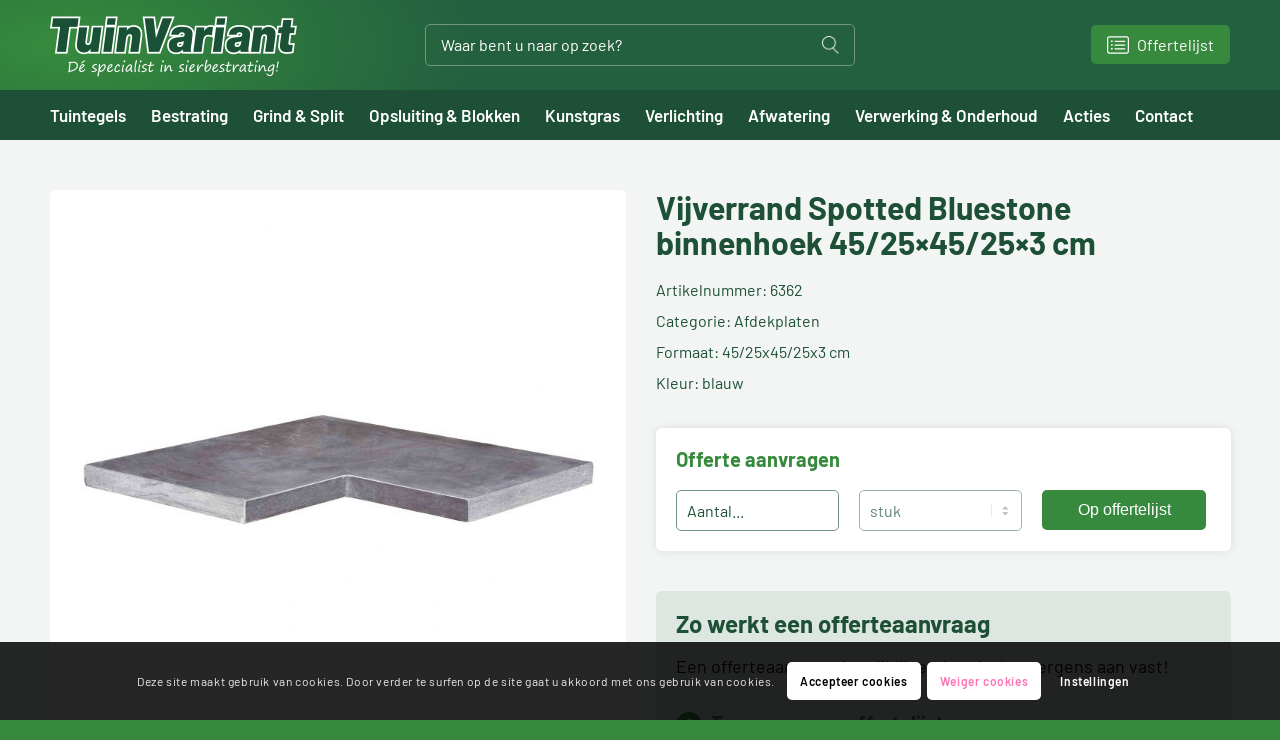

--- FILE ---
content_type: text/html; charset=UTF-8
request_url: https://www.tuinvariant.nl/producten/vijverrand-spotted-bluestone-binnenhoek-45-25x45-25x3-cm/
body_size: 111283
content:
<!DOCTYPE html>
<html lang="nl-NL" class="html_stretched responsive av-preloader-disabled  html_header_top html_logo_left html_bottom_nav_header html_menu_left html_custom html_header_sticky html_header_shrinking_disabled html_mobile_menu_tablet html_header_searchicon_disabled html_content_align_center html_header_unstick_top_disabled html_header_stretch_disabled html_minimal_header html_av-submenu-hidden html_av-submenu-display-click html_av-overlay-side html_av-overlay-side-minimal html_av-submenu-clone html_entry_id_52785 av-cookies-consent-show-message-bar av-cookies-cookie-consent-enabled av-cookies-can-opt-out av-cookies-user-silent-accept avia-cookie-check-browser-settings av-no-preview av-default-lightbox html_text_menu_active av-mobile-menu-switch-default">
<head>
<meta charset="UTF-8" />


<!-- mobile setting -->
<meta name="viewport" content="width=device-width, initial-scale=1">

<!-- Scripts/CSS and wp_head hook -->
<meta name='robots' content='index, follow, max-image-preview:large, max-snippet:-1, max-video-preview:-1' />

				<script type='text/javascript'>

				function avia_cookie_check_sessionStorage()
				{
					//	FF throws error when all cookies blocked !!
					var sessionBlocked = false;
					try
					{
						var test = sessionStorage.getItem( 'aviaCookieRefused' ) != null;
					}
					catch(e)
					{
						sessionBlocked = true;
					}

					var aviaCookieRefused = ! sessionBlocked ? sessionStorage.getItem( 'aviaCookieRefused' ) : null;

					var html = document.getElementsByTagName('html')[0];

					/**
					 * Set a class to avoid calls to sessionStorage
					 */
					if( sessionBlocked || aviaCookieRefused )
					{
						if( html.className.indexOf('av-cookies-session-refused') < 0 )
						{
							html.className += ' av-cookies-session-refused';
						}
					}

					if( sessionBlocked || aviaCookieRefused || document.cookie.match(/aviaCookieConsent/) )
					{
						if( html.className.indexOf('av-cookies-user-silent-accept') >= 0 )
						{
							 html.className = html.className.replace(/\bav-cookies-user-silent-accept\b/g, '');
						}
					}
				}

				avia_cookie_check_sessionStorage();

			</script>
			
	<!-- This site is optimized with the Yoast SEO plugin v26.7 - https://yoast.com/wordpress/plugins/seo/ -->
	<title>Vijverrand Spotted Bluestone binnenhoek 45/25x45/25x3 cm - Tuinvariant</title>
	<meta name="description" content="Tuinvariant heeft een grote collectie items voor in uw tuin zoals bijvoorbeeld onze Vijverrand Spotted Bluestone binnenhoek 45/25x45/25x3 cm . Kom ons gehele assortiment bekijken op onze site" />
	<link rel="canonical" href="https://www.tuinvariant.nl/producten/vijverrand-spotted-bluestone-binnenhoek-45-25x45-25x3-cm/" />
	<meta property="og:locale" content="nl_NL" />
	<meta property="og:type" content="article" />
	<meta property="og:title" content="Vijverrand Spotted Bluestone binnenhoek 45/25x45/25x3 cm - Tuinvariant" />
	<meta property="og:description" content="Tuinvariant heeft een grote collectie items voor in uw tuin zoals bijvoorbeeld onze Vijverrand Spotted Bluestone binnenhoek 45/25x45/25x3 cm . Kom ons gehele assortiment bekijken op onze site" />
	<meta property="og:url" content="https://www.tuinvariant.nl/producten/vijverrand-spotted-bluestone-binnenhoek-45-25x45-25x3-cm/" />
	<meta property="og:site_name" content="Tuinvariant" />
	<meta property="article:modified_time" content="2026-01-21T05:12:49+00:00" />
	<meta property="og:image" content="https://www.tuinvariant.nl/wp-content/uploads/2023/02/smartstone_product_image_16074.png" />
	<meta property="og:image:width" content="768" />
	<meta property="og:image:height" content="768" />
	<meta property="og:image:type" content="image/png" />
	<meta name="twitter:card" content="summary_large_image" />
	<script type="application/ld+json" class="yoast-schema-graph">{"@context":"https://schema.org","@graph":[{"@type":"WebPage","@id":"https://www.tuinvariant.nl/producten/vijverrand-spotted-bluestone-binnenhoek-45-25x45-25x3-cm/","url":"https://www.tuinvariant.nl/producten/vijverrand-spotted-bluestone-binnenhoek-45-25x45-25x3-cm/","name":"Vijverrand Spotted Bluestone binnenhoek 45/25x45/25x3 cm - Tuinvariant","isPartOf":{"@id":"https://www.tuinvariant.nl/#website"},"primaryImageOfPage":{"@id":"https://www.tuinvariant.nl/producten/vijverrand-spotted-bluestone-binnenhoek-45-25x45-25x3-cm/#primaryimage"},"image":{"@id":"https://www.tuinvariant.nl/producten/vijverrand-spotted-bluestone-binnenhoek-45-25x45-25x3-cm/#primaryimage"},"thumbnailUrl":"https://www.tuinvariant.nl/wp-content/uploads/2023/02/smartstone_product_image_16074.png","datePublished":"2023-02-01T10:54:10+00:00","dateModified":"2026-01-21T05:12:49+00:00","description":"Tuinvariant heeft een grote collectie items voor in uw tuin zoals bijvoorbeeld onze Vijverrand Spotted Bluestone binnenhoek 45/25x45/25x3 cm . Kom ons gehele assortiment bekijken op onze site","breadcrumb":{"@id":"https://www.tuinvariant.nl/producten/vijverrand-spotted-bluestone-binnenhoek-45-25x45-25x3-cm/#breadcrumb"},"inLanguage":"nl-NL","potentialAction":[{"@type":"ReadAction","target":["https://www.tuinvariant.nl/producten/vijverrand-spotted-bluestone-binnenhoek-45-25x45-25x3-cm/"]}]},{"@type":"ImageObject","inLanguage":"nl-NL","@id":"https://www.tuinvariant.nl/producten/vijverrand-spotted-bluestone-binnenhoek-45-25x45-25x3-cm/#primaryimage","url":"https://www.tuinvariant.nl/wp-content/uploads/2023/02/smartstone_product_image_16074.png","contentUrl":"https://www.tuinvariant.nl/wp-content/uploads/2023/02/smartstone_product_image_16074.png","width":768,"height":768,"caption":"Sierbestrating-limburg-tuinvariant-Vijverrand Spotted Bluestone binnenhoek 50/50x30x3 cm"},{"@type":"BreadcrumbList","@id":"https://www.tuinvariant.nl/producten/vijverrand-spotted-bluestone-binnenhoek-45-25x45-25x3-cm/#breadcrumb","itemListElement":[{"@type":"ListItem","position":1,"name":"Home","item":"https://www.tuinvariant.nl/home/"},{"@type":"ListItem","position":2,"name":"Producten","item":"https://www.tuinvariant.nl/producten/"},{"@type":"ListItem","position":3,"name":"Vijverrand Spotted Bluestone binnenhoek 45/25&#215;45/25&#215;3 cm"}]},{"@type":"WebSite","@id":"https://www.tuinvariant.nl/#website","url":"https://www.tuinvariant.nl/","name":"Tuinvariant","description":"Sierbestrating en keramische tegels","publisher":{"@id":"https://www.tuinvariant.nl/#organization"},"potentialAction":[{"@type":"SearchAction","target":{"@type":"EntryPoint","urlTemplate":"https://www.tuinvariant.nl/?s={search_term_string}"},"query-input":{"@type":"PropertyValueSpecification","valueRequired":true,"valueName":"search_term_string"}}],"inLanguage":"nl-NL"},{"@type":"Organization","@id":"https://www.tuinvariant.nl/#organization","name":"Tuinvariant","url":"https://www.tuinvariant.nl/","logo":{"@type":"ImageObject","inLanguage":"nl-NL","@id":"https://www.tuinvariant.nl/#/schema/logo/image/","url":"https://www.tuinvariant.nl/wp-content/uploads/2023/02/Logo-email.jpg","contentUrl":"https://www.tuinvariant.nl/wp-content/uploads/2023/02/Logo-email.jpg","width":494,"height":120,"caption":"Tuinvariant"},"image":{"@id":"https://www.tuinvariant.nl/#/schema/logo/image/"}}]}</script>
	<!-- / Yoast SEO plugin. -->


<link rel='dns-prefetch' href='//kit.fontawesome.com' />
<link rel="alternate" type="application/rss+xml" title="Tuinvariant &raquo; feed" href="https://www.tuinvariant.nl/feed/" />
<link rel="alternate" type="application/rss+xml" title="Tuinvariant &raquo; reacties feed" href="https://www.tuinvariant.nl/comments/feed/" />
<link rel="alternate" title="oEmbed (JSON)" type="application/json+oembed" href="https://www.tuinvariant.nl/wp-json/oembed/1.0/embed?url=https%3A%2F%2Fwww.tuinvariant.nl%2Fproducten%2Fvijverrand-spotted-bluestone-binnenhoek-45-25x45-25x3-cm%2F" />
<link rel="alternate" title="oEmbed (XML)" type="text/xml+oembed" href="https://www.tuinvariant.nl/wp-json/oembed/1.0/embed?url=https%3A%2F%2Fwww.tuinvariant.nl%2Fproducten%2Fvijverrand-spotted-bluestone-binnenhoek-45-25x45-25x3-cm%2F&#038;format=xml" />
		<!-- This site uses the Google Analytics by MonsterInsights plugin v9.11.1 - Using Analytics tracking - https://www.monsterinsights.com/ -->
							<script src="//www.googletagmanager.com/gtag/js?id=G-08107HC1HE"  data-cfasync="false" data-wpfc-render="false" type="text/javascript" async></script>
			<script data-cfasync="false" data-wpfc-render="false" type="text/javascript">
				var mi_version = '9.11.1';
				var mi_track_user = true;
				var mi_no_track_reason = '';
								var MonsterInsightsDefaultLocations = {"page_location":"https:\/\/www.tuinvariant.nl\/producten\/vijverrand-spotted-bluestone-binnenhoek-45-25x45-25x3-cm\/"};
								if ( typeof MonsterInsightsPrivacyGuardFilter === 'function' ) {
					var MonsterInsightsLocations = (typeof MonsterInsightsExcludeQuery === 'object') ? MonsterInsightsPrivacyGuardFilter( MonsterInsightsExcludeQuery ) : MonsterInsightsPrivacyGuardFilter( MonsterInsightsDefaultLocations );
				} else {
					var MonsterInsightsLocations = (typeof MonsterInsightsExcludeQuery === 'object') ? MonsterInsightsExcludeQuery : MonsterInsightsDefaultLocations;
				}

								var disableStrs = [
										'ga-disable-G-08107HC1HE',
									];

				/* Function to detect opted out users */
				function __gtagTrackerIsOptedOut() {
					for (var index = 0; index < disableStrs.length; index++) {
						if (document.cookie.indexOf(disableStrs[index] + '=true') > -1) {
							return true;
						}
					}

					return false;
				}

				/* Disable tracking if the opt-out cookie exists. */
				if (__gtagTrackerIsOptedOut()) {
					for (var index = 0; index < disableStrs.length; index++) {
						window[disableStrs[index]] = true;
					}
				}

				/* Opt-out function */
				function __gtagTrackerOptout() {
					for (var index = 0; index < disableStrs.length; index++) {
						document.cookie = disableStrs[index] + '=true; expires=Thu, 31 Dec 2099 23:59:59 UTC; path=/';
						window[disableStrs[index]] = true;
					}
				}

				if ('undefined' === typeof gaOptout) {
					function gaOptout() {
						__gtagTrackerOptout();
					}
				}
								window.dataLayer = window.dataLayer || [];

				window.MonsterInsightsDualTracker = {
					helpers: {},
					trackers: {},
				};
				if (mi_track_user) {
					function __gtagDataLayer() {
						dataLayer.push(arguments);
					}

					function __gtagTracker(type, name, parameters) {
						if (!parameters) {
							parameters = {};
						}

						if (parameters.send_to) {
							__gtagDataLayer.apply(null, arguments);
							return;
						}

						if (type === 'event') {
														parameters.send_to = monsterinsights_frontend.v4_id;
							var hookName = name;
							if (typeof parameters['event_category'] !== 'undefined') {
								hookName = parameters['event_category'] + ':' + name;
							}

							if (typeof MonsterInsightsDualTracker.trackers[hookName] !== 'undefined') {
								MonsterInsightsDualTracker.trackers[hookName](parameters);
							} else {
								__gtagDataLayer('event', name, parameters);
							}
							
						} else {
							__gtagDataLayer.apply(null, arguments);
						}
					}

					__gtagTracker('js', new Date());
					__gtagTracker('set', {
						'developer_id.dZGIzZG': true,
											});
					if ( MonsterInsightsLocations.page_location ) {
						__gtagTracker('set', MonsterInsightsLocations);
					}
										__gtagTracker('config', 'G-08107HC1HE', {"forceSSL":"true","link_attribution":"true"} );
										window.gtag = __gtagTracker;										(function () {
						/* https://developers.google.com/analytics/devguides/collection/analyticsjs/ */
						/* ga and __gaTracker compatibility shim. */
						var noopfn = function () {
							return null;
						};
						var newtracker = function () {
							return new Tracker();
						};
						var Tracker = function () {
							return null;
						};
						var p = Tracker.prototype;
						p.get = noopfn;
						p.set = noopfn;
						p.send = function () {
							var args = Array.prototype.slice.call(arguments);
							args.unshift('send');
							__gaTracker.apply(null, args);
						};
						var __gaTracker = function () {
							var len = arguments.length;
							if (len === 0) {
								return;
							}
							var f = arguments[len - 1];
							if (typeof f !== 'object' || f === null || typeof f.hitCallback !== 'function') {
								if ('send' === arguments[0]) {
									var hitConverted, hitObject = false, action;
									if ('event' === arguments[1]) {
										if ('undefined' !== typeof arguments[3]) {
											hitObject = {
												'eventAction': arguments[3],
												'eventCategory': arguments[2],
												'eventLabel': arguments[4],
												'value': arguments[5] ? arguments[5] : 1,
											}
										}
									}
									if ('pageview' === arguments[1]) {
										if ('undefined' !== typeof arguments[2]) {
											hitObject = {
												'eventAction': 'page_view',
												'page_path': arguments[2],
											}
										}
									}
									if (typeof arguments[2] === 'object') {
										hitObject = arguments[2];
									}
									if (typeof arguments[5] === 'object') {
										Object.assign(hitObject, arguments[5]);
									}
									if ('undefined' !== typeof arguments[1].hitType) {
										hitObject = arguments[1];
										if ('pageview' === hitObject.hitType) {
											hitObject.eventAction = 'page_view';
										}
									}
									if (hitObject) {
										action = 'timing' === arguments[1].hitType ? 'timing_complete' : hitObject.eventAction;
										hitConverted = mapArgs(hitObject);
										__gtagTracker('event', action, hitConverted);
									}
								}
								return;
							}

							function mapArgs(args) {
								var arg, hit = {};
								var gaMap = {
									'eventCategory': 'event_category',
									'eventAction': 'event_action',
									'eventLabel': 'event_label',
									'eventValue': 'event_value',
									'nonInteraction': 'non_interaction',
									'timingCategory': 'event_category',
									'timingVar': 'name',
									'timingValue': 'value',
									'timingLabel': 'event_label',
									'page': 'page_path',
									'location': 'page_location',
									'title': 'page_title',
									'referrer' : 'page_referrer',
								};
								for (arg in args) {
																		if (!(!args.hasOwnProperty(arg) || !gaMap.hasOwnProperty(arg))) {
										hit[gaMap[arg]] = args[arg];
									} else {
										hit[arg] = args[arg];
									}
								}
								return hit;
							}

							try {
								f.hitCallback();
							} catch (ex) {
							}
						};
						__gaTracker.create = newtracker;
						__gaTracker.getByName = newtracker;
						__gaTracker.getAll = function () {
							return [];
						};
						__gaTracker.remove = noopfn;
						__gaTracker.loaded = true;
						window['__gaTracker'] = __gaTracker;
					})();
									} else {
										console.log("");
					(function () {
						function __gtagTracker() {
							return null;
						}

						window['__gtagTracker'] = __gtagTracker;
						window['gtag'] = __gtagTracker;
					})();
									}
			</script>
							<!-- / Google Analytics by MonsterInsights -->
		<style id='wp-img-auto-sizes-contain-inline-css' type='text/css'>
img:is([sizes=auto i],[sizes^="auto," i]){contain-intrinsic-size:3000px 1500px}
/*# sourceURL=wp-img-auto-sizes-contain-inline-css */
</style>
<link rel='stylesheet' id='avia-grid-css' href='https://www.tuinvariant.nl/wp-content/themes/enfold/css/grid.css?ver=5.2.1' type='text/css' media='all' />
<link rel='stylesheet' id='avia-base-css' href='https://www.tuinvariant.nl/wp-content/themes/enfold/css/base.css?ver=5.2.1' type='text/css' media='all' />
<link rel='stylesheet' id='avia-layout-css' href='https://www.tuinvariant.nl/wp-content/themes/enfold/css/layout.css?ver=5.2.1' type='text/css' media='all' />
<link rel='stylesheet' id='avia-module-blog-css' href='https://www.tuinvariant.nl/wp-content/themes/enfold/config-templatebuilder/avia-shortcodes/blog/blog.css?ver=5.2.1' type='text/css' media='all' />
<link rel='stylesheet' id='avia-module-postslider-css' href='https://www.tuinvariant.nl/wp-content/themes/enfold/config-templatebuilder/avia-shortcodes/postslider/postslider.css?ver=5.2.1' type='text/css' media='all' />
<link rel='stylesheet' id='avia-module-button-css' href='https://www.tuinvariant.nl/wp-content/themes/enfold/config-templatebuilder/avia-shortcodes/buttons/buttons.css?ver=5.2.1' type='text/css' media='all' />
<link rel='stylesheet' id='avia-module-button-fullwidth-css' href='https://www.tuinvariant.nl/wp-content/themes/enfold/config-templatebuilder/avia-shortcodes/buttons_fullwidth/buttons_fullwidth.css?ver=5.2.1' type='text/css' media='all' />
<link rel='stylesheet' id='avia-module-comments-css' href='https://www.tuinvariant.nl/wp-content/themes/enfold/config-templatebuilder/avia-shortcodes/comments/comments.css?ver=5.2.1' type='text/css' media='all' />
<link rel='stylesheet' id='avia-module-gallery-css' href='https://www.tuinvariant.nl/wp-content/themes/enfold/config-templatebuilder/avia-shortcodes/gallery/gallery.css?ver=5.2.1' type='text/css' media='all' />
<link rel='stylesheet' id='avia-module-slideshow-css' href='https://www.tuinvariant.nl/wp-content/themes/enfold/config-templatebuilder/avia-shortcodes/slideshow/slideshow.css?ver=5.2.1' type='text/css' media='all' />
<link rel='stylesheet' id='avia-module-gallery-hor-css' href='https://www.tuinvariant.nl/wp-content/themes/enfold/config-templatebuilder/avia-shortcodes/gallery_horizontal/gallery_horizontal.css?ver=5.2.1' type='text/css' media='all' />
<link rel='stylesheet' id='avia-module-gridrow-css' href='https://www.tuinvariant.nl/wp-content/themes/enfold/config-templatebuilder/avia-shortcodes/grid_row/grid_row.css?ver=5.2.1' type='text/css' media='all' />
<link rel='stylesheet' id='avia-module-heading-css' href='https://www.tuinvariant.nl/wp-content/themes/enfold/config-templatebuilder/avia-shortcodes/heading/heading.css?ver=5.2.1' type='text/css' media='all' />
<link rel='stylesheet' id='avia-module-hr-css' href='https://www.tuinvariant.nl/wp-content/themes/enfold/config-templatebuilder/avia-shortcodes/hr/hr.css?ver=5.2.1' type='text/css' media='all' />
<link rel='stylesheet' id='avia-module-image-css' href='https://www.tuinvariant.nl/wp-content/themes/enfold/config-templatebuilder/avia-shortcodes/image/image.css?ver=5.2.1' type='text/css' media='all' />
<link rel='stylesheet' id='avia-module-slideshow-fullsize-css' href='https://www.tuinvariant.nl/wp-content/themes/enfold/config-templatebuilder/avia-shortcodes/slideshow_fullsize/slideshow_fullsize.css?ver=5.2.1' type='text/css' media='all' />
<link rel='stylesheet' id='avia-module-social-css' href='https://www.tuinvariant.nl/wp-content/themes/enfold/config-templatebuilder/avia-shortcodes/social_share/social_share.css?ver=5.2.1' type='text/css' media='all' />
<link rel='stylesheet' id='avia-module-tabs-css' href='https://www.tuinvariant.nl/wp-content/themes/enfold/config-templatebuilder/avia-shortcodes/tabs/tabs.css?ver=5.2.1' type='text/css' media='all' />
<link rel='stylesheet' id='avia-module-video-css' href='https://www.tuinvariant.nl/wp-content/themes/enfold/config-templatebuilder/avia-shortcodes/video/video.css?ver=5.2.1' type='text/css' media='all' />
<style id='wp-emoji-styles-inline-css' type='text/css'>

	img.wp-smiley, img.emoji {
		display: inline !important;
		border: none !important;
		box-shadow: none !important;
		height: 1em !important;
		width: 1em !important;
		margin: 0 0.07em !important;
		vertical-align: -0.1em !important;
		background: none !important;
		padding: 0 !important;
	}
/*# sourceURL=wp-emoji-styles-inline-css */
</style>
<style id='wp-block-library-inline-css' type='text/css'>
:root{--wp-block-synced-color:#7a00df;--wp-block-synced-color--rgb:122,0,223;--wp-bound-block-color:var(--wp-block-synced-color);--wp-editor-canvas-background:#ddd;--wp-admin-theme-color:#007cba;--wp-admin-theme-color--rgb:0,124,186;--wp-admin-theme-color-darker-10:#006ba1;--wp-admin-theme-color-darker-10--rgb:0,107,160.5;--wp-admin-theme-color-darker-20:#005a87;--wp-admin-theme-color-darker-20--rgb:0,90,135;--wp-admin-border-width-focus:2px}@media (min-resolution:192dpi){:root{--wp-admin-border-width-focus:1.5px}}.wp-element-button{cursor:pointer}:root .has-very-light-gray-background-color{background-color:#eee}:root .has-very-dark-gray-background-color{background-color:#313131}:root .has-very-light-gray-color{color:#eee}:root .has-very-dark-gray-color{color:#313131}:root .has-vivid-green-cyan-to-vivid-cyan-blue-gradient-background{background:linear-gradient(135deg,#00d084,#0693e3)}:root .has-purple-crush-gradient-background{background:linear-gradient(135deg,#34e2e4,#4721fb 50%,#ab1dfe)}:root .has-hazy-dawn-gradient-background{background:linear-gradient(135deg,#faaca8,#dad0ec)}:root .has-subdued-olive-gradient-background{background:linear-gradient(135deg,#fafae1,#67a671)}:root .has-atomic-cream-gradient-background{background:linear-gradient(135deg,#fdd79a,#004a59)}:root .has-nightshade-gradient-background{background:linear-gradient(135deg,#330968,#31cdcf)}:root .has-midnight-gradient-background{background:linear-gradient(135deg,#020381,#2874fc)}:root{--wp--preset--font-size--normal:16px;--wp--preset--font-size--huge:42px}.has-regular-font-size{font-size:1em}.has-larger-font-size{font-size:2.625em}.has-normal-font-size{font-size:var(--wp--preset--font-size--normal)}.has-huge-font-size{font-size:var(--wp--preset--font-size--huge)}.has-text-align-center{text-align:center}.has-text-align-left{text-align:left}.has-text-align-right{text-align:right}.has-fit-text{white-space:nowrap!important}#end-resizable-editor-section{display:none}.aligncenter{clear:both}.items-justified-left{justify-content:flex-start}.items-justified-center{justify-content:center}.items-justified-right{justify-content:flex-end}.items-justified-space-between{justify-content:space-between}.screen-reader-text{border:0;clip-path:inset(50%);height:1px;margin:-1px;overflow:hidden;padding:0;position:absolute;width:1px;word-wrap:normal!important}.screen-reader-text:focus{background-color:#ddd;clip-path:none;color:#444;display:block;font-size:1em;height:auto;left:5px;line-height:normal;padding:15px 23px 14px;text-decoration:none;top:5px;width:auto;z-index:100000}html :where(.has-border-color){border-style:solid}html :where([style*=border-top-color]){border-top-style:solid}html :where([style*=border-right-color]){border-right-style:solid}html :where([style*=border-bottom-color]){border-bottom-style:solid}html :where([style*=border-left-color]){border-left-style:solid}html :where([style*=border-width]){border-style:solid}html :where([style*=border-top-width]){border-top-style:solid}html :where([style*=border-right-width]){border-right-style:solid}html :where([style*=border-bottom-width]){border-bottom-style:solid}html :where([style*=border-left-width]){border-left-style:solid}html :where(img[class*=wp-image-]){height:auto;max-width:100%}:where(figure){margin:0 0 1em}html :where(.is-position-sticky){--wp-admin--admin-bar--position-offset:var(--wp-admin--admin-bar--height,0px)}@media screen and (max-width:600px){html :where(.is-position-sticky){--wp-admin--admin-bar--position-offset:0px}}

/*# sourceURL=wp-block-library-inline-css */
</style><style id='global-styles-inline-css' type='text/css'>
:root{--wp--preset--aspect-ratio--square: 1;--wp--preset--aspect-ratio--4-3: 4/3;--wp--preset--aspect-ratio--3-4: 3/4;--wp--preset--aspect-ratio--3-2: 3/2;--wp--preset--aspect-ratio--2-3: 2/3;--wp--preset--aspect-ratio--16-9: 16/9;--wp--preset--aspect-ratio--9-16: 9/16;--wp--preset--color--black: #000000;--wp--preset--color--cyan-bluish-gray: #abb8c3;--wp--preset--color--white: #ffffff;--wp--preset--color--pale-pink: #f78da7;--wp--preset--color--vivid-red: #cf2e2e;--wp--preset--color--luminous-vivid-orange: #ff6900;--wp--preset--color--luminous-vivid-amber: #fcb900;--wp--preset--color--light-green-cyan: #7bdcb5;--wp--preset--color--vivid-green-cyan: #00d084;--wp--preset--color--pale-cyan-blue: #8ed1fc;--wp--preset--color--vivid-cyan-blue: #0693e3;--wp--preset--color--vivid-purple: #9b51e0;--wp--preset--color--metallic-red: #b02b2c;--wp--preset--color--maximum-yellow-red: #edae44;--wp--preset--color--yellow-sun: #eeee22;--wp--preset--color--palm-leaf: #83a846;--wp--preset--color--aero: #7bb0e7;--wp--preset--color--old-lavender: #745f7e;--wp--preset--color--steel-teal: #5f8789;--wp--preset--color--raspberry-pink: #d65799;--wp--preset--color--medium-turquoise: #4ecac2;--wp--preset--gradient--vivid-cyan-blue-to-vivid-purple: linear-gradient(135deg,rgb(6,147,227) 0%,rgb(155,81,224) 100%);--wp--preset--gradient--light-green-cyan-to-vivid-green-cyan: linear-gradient(135deg,rgb(122,220,180) 0%,rgb(0,208,130) 100%);--wp--preset--gradient--luminous-vivid-amber-to-luminous-vivid-orange: linear-gradient(135deg,rgb(252,185,0) 0%,rgb(255,105,0) 100%);--wp--preset--gradient--luminous-vivid-orange-to-vivid-red: linear-gradient(135deg,rgb(255,105,0) 0%,rgb(207,46,46) 100%);--wp--preset--gradient--very-light-gray-to-cyan-bluish-gray: linear-gradient(135deg,rgb(238,238,238) 0%,rgb(169,184,195) 100%);--wp--preset--gradient--cool-to-warm-spectrum: linear-gradient(135deg,rgb(74,234,220) 0%,rgb(151,120,209) 20%,rgb(207,42,186) 40%,rgb(238,44,130) 60%,rgb(251,105,98) 80%,rgb(254,248,76) 100%);--wp--preset--gradient--blush-light-purple: linear-gradient(135deg,rgb(255,206,236) 0%,rgb(152,150,240) 100%);--wp--preset--gradient--blush-bordeaux: linear-gradient(135deg,rgb(254,205,165) 0%,rgb(254,45,45) 50%,rgb(107,0,62) 100%);--wp--preset--gradient--luminous-dusk: linear-gradient(135deg,rgb(255,203,112) 0%,rgb(199,81,192) 50%,rgb(65,88,208) 100%);--wp--preset--gradient--pale-ocean: linear-gradient(135deg,rgb(255,245,203) 0%,rgb(182,227,212) 50%,rgb(51,167,181) 100%);--wp--preset--gradient--electric-grass: linear-gradient(135deg,rgb(202,248,128) 0%,rgb(113,206,126) 100%);--wp--preset--gradient--midnight: linear-gradient(135deg,rgb(2,3,129) 0%,rgb(40,116,252) 100%);--wp--preset--font-size--small: 1rem;--wp--preset--font-size--medium: 1.125rem;--wp--preset--font-size--large: 1.75rem;--wp--preset--font-size--x-large: clamp(1.75rem, 3vw, 2.25rem);--wp--preset--spacing--20: 0.44rem;--wp--preset--spacing--30: 0.67rem;--wp--preset--spacing--40: 1rem;--wp--preset--spacing--50: 1.5rem;--wp--preset--spacing--60: 2.25rem;--wp--preset--spacing--70: 3.38rem;--wp--preset--spacing--80: 5.06rem;--wp--preset--shadow--natural: 6px 6px 9px rgba(0, 0, 0, 0.2);--wp--preset--shadow--deep: 12px 12px 50px rgba(0, 0, 0, 0.4);--wp--preset--shadow--sharp: 6px 6px 0px rgba(0, 0, 0, 0.2);--wp--preset--shadow--outlined: 6px 6px 0px -3px rgb(255, 255, 255), 6px 6px rgb(0, 0, 0);--wp--preset--shadow--crisp: 6px 6px 0px rgb(0, 0, 0);}:root { --wp--style--global--content-size: 800px;--wp--style--global--wide-size: 1130px; }:where(body) { margin: 0; }.wp-site-blocks > .alignleft { float: left; margin-right: 2em; }.wp-site-blocks > .alignright { float: right; margin-left: 2em; }.wp-site-blocks > .aligncenter { justify-content: center; margin-left: auto; margin-right: auto; }:where(.is-layout-flex){gap: 0.5em;}:where(.is-layout-grid){gap: 0.5em;}.is-layout-flow > .alignleft{float: left;margin-inline-start: 0;margin-inline-end: 2em;}.is-layout-flow > .alignright{float: right;margin-inline-start: 2em;margin-inline-end: 0;}.is-layout-flow > .aligncenter{margin-left: auto !important;margin-right: auto !important;}.is-layout-constrained > .alignleft{float: left;margin-inline-start: 0;margin-inline-end: 2em;}.is-layout-constrained > .alignright{float: right;margin-inline-start: 2em;margin-inline-end: 0;}.is-layout-constrained > .aligncenter{margin-left: auto !important;margin-right: auto !important;}.is-layout-constrained > :where(:not(.alignleft):not(.alignright):not(.alignfull)){max-width: var(--wp--style--global--content-size);margin-left: auto !important;margin-right: auto !important;}.is-layout-constrained > .alignwide{max-width: var(--wp--style--global--wide-size);}body .is-layout-flex{display: flex;}.is-layout-flex{flex-wrap: wrap;align-items: center;}.is-layout-flex > :is(*, div){margin: 0;}body .is-layout-grid{display: grid;}.is-layout-grid > :is(*, div){margin: 0;}body{padding-top: 0px;padding-right: 0px;padding-bottom: 0px;padding-left: 0px;}a:where(:not(.wp-element-button)){text-decoration: underline;}:root :where(.wp-element-button, .wp-block-button__link){background-color: #32373c;border-width: 0;color: #fff;font-family: inherit;font-size: inherit;font-style: inherit;font-weight: inherit;letter-spacing: inherit;line-height: inherit;padding-top: calc(0.667em + 2px);padding-right: calc(1.333em + 2px);padding-bottom: calc(0.667em + 2px);padding-left: calc(1.333em + 2px);text-decoration: none;text-transform: inherit;}.has-black-color{color: var(--wp--preset--color--black) !important;}.has-cyan-bluish-gray-color{color: var(--wp--preset--color--cyan-bluish-gray) !important;}.has-white-color{color: var(--wp--preset--color--white) !important;}.has-pale-pink-color{color: var(--wp--preset--color--pale-pink) !important;}.has-vivid-red-color{color: var(--wp--preset--color--vivid-red) !important;}.has-luminous-vivid-orange-color{color: var(--wp--preset--color--luminous-vivid-orange) !important;}.has-luminous-vivid-amber-color{color: var(--wp--preset--color--luminous-vivid-amber) !important;}.has-light-green-cyan-color{color: var(--wp--preset--color--light-green-cyan) !important;}.has-vivid-green-cyan-color{color: var(--wp--preset--color--vivid-green-cyan) !important;}.has-pale-cyan-blue-color{color: var(--wp--preset--color--pale-cyan-blue) !important;}.has-vivid-cyan-blue-color{color: var(--wp--preset--color--vivid-cyan-blue) !important;}.has-vivid-purple-color{color: var(--wp--preset--color--vivid-purple) !important;}.has-metallic-red-color{color: var(--wp--preset--color--metallic-red) !important;}.has-maximum-yellow-red-color{color: var(--wp--preset--color--maximum-yellow-red) !important;}.has-yellow-sun-color{color: var(--wp--preset--color--yellow-sun) !important;}.has-palm-leaf-color{color: var(--wp--preset--color--palm-leaf) !important;}.has-aero-color{color: var(--wp--preset--color--aero) !important;}.has-old-lavender-color{color: var(--wp--preset--color--old-lavender) !important;}.has-steel-teal-color{color: var(--wp--preset--color--steel-teal) !important;}.has-raspberry-pink-color{color: var(--wp--preset--color--raspberry-pink) !important;}.has-medium-turquoise-color{color: var(--wp--preset--color--medium-turquoise) !important;}.has-black-background-color{background-color: var(--wp--preset--color--black) !important;}.has-cyan-bluish-gray-background-color{background-color: var(--wp--preset--color--cyan-bluish-gray) !important;}.has-white-background-color{background-color: var(--wp--preset--color--white) !important;}.has-pale-pink-background-color{background-color: var(--wp--preset--color--pale-pink) !important;}.has-vivid-red-background-color{background-color: var(--wp--preset--color--vivid-red) !important;}.has-luminous-vivid-orange-background-color{background-color: var(--wp--preset--color--luminous-vivid-orange) !important;}.has-luminous-vivid-amber-background-color{background-color: var(--wp--preset--color--luminous-vivid-amber) !important;}.has-light-green-cyan-background-color{background-color: var(--wp--preset--color--light-green-cyan) !important;}.has-vivid-green-cyan-background-color{background-color: var(--wp--preset--color--vivid-green-cyan) !important;}.has-pale-cyan-blue-background-color{background-color: var(--wp--preset--color--pale-cyan-blue) !important;}.has-vivid-cyan-blue-background-color{background-color: var(--wp--preset--color--vivid-cyan-blue) !important;}.has-vivid-purple-background-color{background-color: var(--wp--preset--color--vivid-purple) !important;}.has-metallic-red-background-color{background-color: var(--wp--preset--color--metallic-red) !important;}.has-maximum-yellow-red-background-color{background-color: var(--wp--preset--color--maximum-yellow-red) !important;}.has-yellow-sun-background-color{background-color: var(--wp--preset--color--yellow-sun) !important;}.has-palm-leaf-background-color{background-color: var(--wp--preset--color--palm-leaf) !important;}.has-aero-background-color{background-color: var(--wp--preset--color--aero) !important;}.has-old-lavender-background-color{background-color: var(--wp--preset--color--old-lavender) !important;}.has-steel-teal-background-color{background-color: var(--wp--preset--color--steel-teal) !important;}.has-raspberry-pink-background-color{background-color: var(--wp--preset--color--raspberry-pink) !important;}.has-medium-turquoise-background-color{background-color: var(--wp--preset--color--medium-turquoise) !important;}.has-black-border-color{border-color: var(--wp--preset--color--black) !important;}.has-cyan-bluish-gray-border-color{border-color: var(--wp--preset--color--cyan-bluish-gray) !important;}.has-white-border-color{border-color: var(--wp--preset--color--white) !important;}.has-pale-pink-border-color{border-color: var(--wp--preset--color--pale-pink) !important;}.has-vivid-red-border-color{border-color: var(--wp--preset--color--vivid-red) !important;}.has-luminous-vivid-orange-border-color{border-color: var(--wp--preset--color--luminous-vivid-orange) !important;}.has-luminous-vivid-amber-border-color{border-color: var(--wp--preset--color--luminous-vivid-amber) !important;}.has-light-green-cyan-border-color{border-color: var(--wp--preset--color--light-green-cyan) !important;}.has-vivid-green-cyan-border-color{border-color: var(--wp--preset--color--vivid-green-cyan) !important;}.has-pale-cyan-blue-border-color{border-color: var(--wp--preset--color--pale-cyan-blue) !important;}.has-vivid-cyan-blue-border-color{border-color: var(--wp--preset--color--vivid-cyan-blue) !important;}.has-vivid-purple-border-color{border-color: var(--wp--preset--color--vivid-purple) !important;}.has-metallic-red-border-color{border-color: var(--wp--preset--color--metallic-red) !important;}.has-maximum-yellow-red-border-color{border-color: var(--wp--preset--color--maximum-yellow-red) !important;}.has-yellow-sun-border-color{border-color: var(--wp--preset--color--yellow-sun) !important;}.has-palm-leaf-border-color{border-color: var(--wp--preset--color--palm-leaf) !important;}.has-aero-border-color{border-color: var(--wp--preset--color--aero) !important;}.has-old-lavender-border-color{border-color: var(--wp--preset--color--old-lavender) !important;}.has-steel-teal-border-color{border-color: var(--wp--preset--color--steel-teal) !important;}.has-raspberry-pink-border-color{border-color: var(--wp--preset--color--raspberry-pink) !important;}.has-medium-turquoise-border-color{border-color: var(--wp--preset--color--medium-turquoise) !important;}.has-vivid-cyan-blue-to-vivid-purple-gradient-background{background: var(--wp--preset--gradient--vivid-cyan-blue-to-vivid-purple) !important;}.has-light-green-cyan-to-vivid-green-cyan-gradient-background{background: var(--wp--preset--gradient--light-green-cyan-to-vivid-green-cyan) !important;}.has-luminous-vivid-amber-to-luminous-vivid-orange-gradient-background{background: var(--wp--preset--gradient--luminous-vivid-amber-to-luminous-vivid-orange) !important;}.has-luminous-vivid-orange-to-vivid-red-gradient-background{background: var(--wp--preset--gradient--luminous-vivid-orange-to-vivid-red) !important;}.has-very-light-gray-to-cyan-bluish-gray-gradient-background{background: var(--wp--preset--gradient--very-light-gray-to-cyan-bluish-gray) !important;}.has-cool-to-warm-spectrum-gradient-background{background: var(--wp--preset--gradient--cool-to-warm-spectrum) !important;}.has-blush-light-purple-gradient-background{background: var(--wp--preset--gradient--blush-light-purple) !important;}.has-blush-bordeaux-gradient-background{background: var(--wp--preset--gradient--blush-bordeaux) !important;}.has-luminous-dusk-gradient-background{background: var(--wp--preset--gradient--luminous-dusk) !important;}.has-pale-ocean-gradient-background{background: var(--wp--preset--gradient--pale-ocean) !important;}.has-electric-grass-gradient-background{background: var(--wp--preset--gradient--electric-grass) !important;}.has-midnight-gradient-background{background: var(--wp--preset--gradient--midnight) !important;}.has-small-font-size{font-size: var(--wp--preset--font-size--small) !important;}.has-medium-font-size{font-size: var(--wp--preset--font-size--medium) !important;}.has-large-font-size{font-size: var(--wp--preset--font-size--large) !important;}.has-x-large-font-size{font-size: var(--wp--preset--font-size--x-large) !important;}
/*# sourceURL=global-styles-inline-css */
</style>

<style id='wpgb-head-inline-css' type='text/css'>
.wp-grid-builder:not(.wpgb-template),.wpgb-facet{opacity:0.01}.wpgb-facet fieldset{margin:0;padding:0;border:none;outline:none;box-shadow:none}.wpgb-facet fieldset:last-child{margin-bottom:40px;}.wpgb-facet fieldset legend.wpgb-sr-only{height:1px;width:1px}
/*# sourceURL=wpgb-head-inline-css */
</style>
<link rel='stylesheet' id='avia-scs-css' href='https://www.tuinvariant.nl/wp-content/themes/enfold/css/shortcodes.css?ver=5.2.1' type='text/css' media='all' />
<link rel='stylesheet' id='avia-popup-css-css' href='https://www.tuinvariant.nl/wp-content/themes/enfold/js/aviapopup/magnific-popup.css?ver=5.2.1' type='text/css' media='screen' />
<link rel='stylesheet' id='avia-lightbox-css' href='https://www.tuinvariant.nl/wp-content/themes/enfold/css/avia-snippet-lightbox.css?ver=5.2.1' type='text/css' media='screen' />
<link rel='stylesheet' id='avia-dynamic-css' href='https://www.tuinvariant.nl/wp-content/uploads/dynamic_avia/enfold_child.css?ver=642d8a6478e20' type='text/css' media='all' />
<link rel='stylesheet' id='avia-custom-css' href='https://www.tuinvariant.nl/wp-content/themes/enfold/css/custom.css?ver=5.2.1' type='text/css' media='all' />
<link rel='stylesheet' id='avia-style-css' href='https://www.tuinvariant.nl/wp-content/themes/enfold-child/style.css?ver=5.2.1' type='text/css' media='all' />
<link rel='stylesheet' id='avia-cookie-css-css' href='https://www.tuinvariant.nl/wp-content/themes/enfold/css/avia-snippet-cookieconsent.css?ver=5.2.1' type='text/css' media='screen' />
<link rel='stylesheet' id='avia-gravity-css' href='https://www.tuinvariant.nl/wp-content/themes/enfold/config-gravityforms/gravity-mod.css?ver=5.2.1' type='text/css' media='screen' />
<script type="text/javascript" src="https://www.tuinvariant.nl/wp-includes/js/jquery/jquery.min.js?ver=3.7.1" id="jquery-core-js"></script>
<script type="text/javascript" src="https://www.tuinvariant.nl/wp-includes/js/jquery/jquery-migrate.min.js?ver=3.4.1" id="jquery-migrate-js"></script>
<script type="text/javascript" src="https://www.tuinvariant.nl/wp-content/plugins/google-analytics-for-wordpress/assets/js/frontend-gtag.min.js?ver=9.11.1" id="monsterinsights-frontend-script-js" async="async" data-wp-strategy="async"></script>
<script data-cfasync="false" data-wpfc-render="false" type="text/javascript" id='monsterinsights-frontend-script-js-extra'>/* <![CDATA[ */
var monsterinsights_frontend = {"js_events_tracking":"true","download_extensions":"doc,pdf,ppt,zip,xls,docx,pptx,xlsx","inbound_paths":"[{\"path\":\"\\\/go\\\/\",\"label\":\"affiliate\"},{\"path\":\"\\\/recommend\\\/\",\"label\":\"affiliate\"}]","home_url":"https:\/\/www.tuinvariant.nl","hash_tracking":"false","v4_id":"G-08107HC1HE"};/* ]]> */
</script>
<script type="text/javascript" src="https://kit.fontawesome.com/a6d7534475.js?ver=09b408ab921d0df629b3c02639ece2a6" id="fontawesome-js"></script>
<script type="text/javascript" src="https://www.tuinvariant.nl/wp-content/themes/enfold/js/avia-compat.js?ver=5.2.1" id="avia-compat-js"></script>
<link rel="https://api.w.org/" href="https://www.tuinvariant.nl/wp-json/" /><link rel="EditURI" type="application/rsd+xml" title="RSD" href="https://www.tuinvariant.nl/xmlrpc.php?rsd" />

<link rel='shortlink' href='https://www.tuinvariant.nl/?p=52785' />
<script type="text/javascript">
(function(url){
	if(/(?:Chrome\/26\.0\.1410\.63 Safari\/537\.31|WordfenceTestMonBot)/.test(navigator.userAgent)){ return; }
	var addEvent = function(evt, handler) {
		if (window.addEventListener) {
			document.addEventListener(evt, handler, false);
		} else if (window.attachEvent) {
			document.attachEvent('on' + evt, handler);
		}
	};
	var removeEvent = function(evt, handler) {
		if (window.removeEventListener) {
			document.removeEventListener(evt, handler, false);
		} else if (window.detachEvent) {
			document.detachEvent('on' + evt, handler);
		}
	};
	var evts = 'contextmenu dblclick drag dragend dragenter dragleave dragover dragstart drop keydown keypress keyup mousedown mousemove mouseout mouseover mouseup mousewheel scroll'.split(' ');
	var logHuman = function() {
		if (window.wfLogHumanRan) { return; }
		window.wfLogHumanRan = true;
		var wfscr = document.createElement('script');
		wfscr.type = 'text/javascript';
		wfscr.async = true;
		wfscr.src = url + '&r=' + Math.random();
		(document.getElementsByTagName('head')[0]||document.getElementsByTagName('body')[0]).appendChild(wfscr);
		for (var i = 0; i < evts.length; i++) {
			removeEvent(evts[i], logHuman);
		}
	};
	for (var i = 0; i < evts.length; i++) {
		addEvent(evts[i], logHuman);
	}
})('//www.tuinvariant.nl/?wordfence_lh=1&hid=ACEFE51D7C8670D0C6A722670B41D634');
</script><noscript><style>.wp-grid-builder .wpgb-card.wpgb-card-hidden .wpgb-card-wrapper{opacity:1!important;visibility:visible!important;transform:none!important}.wpgb-facet {opacity:1!important;pointer-events:auto!important}.wpgb-facet *:not(.wpgb-pagination-facet){display:none}</style></noscript><link rel="profile" href="http://gmpg.org/xfn/11" />
<link rel="alternate" type="application/rss+xml" title="Tuinvariant RSS2 Feed" href="https://www.tuinvariant.nl/feed/" />
<link rel="pingback" href="https://www.tuinvariant.nl/xmlrpc.php" />

<style type='text/css' media='screen'>
 #top #header_main > .container, #top #header_main > .container .main_menu  .av-main-nav > li > a, #top #header_main #menu-item-shop .cart_dropdown_link{ height:90px; line-height: 90px; }
 .html_top_nav_header .av-logo-container{ height:90px;  }
 .html_header_top.html_header_sticky #top #wrap_all #main{ padding-top:140px; } 
</style>
<!--[if lt IE 9]><script src="https://www.tuinvariant.nl/wp-content/themes/enfold/js/html5shiv.js"></script><![endif]-->
<link rel="icon" href="https://www.tuinvariant.nl/wp-content/uploads/2023/02/favicon.jpg" type="image/x-icon">
<style type='text/css'>
@font-face {font-family: 'entypo-fontello'; font-weight: normal; font-style: normal; font-display: auto;
src: url('https://www.tuinvariant.nl/wp-content/themes/enfold/config-templatebuilder/avia-template-builder/assets/fonts/entypo-fontello.woff2') format('woff2'),
url('https://www.tuinvariant.nl/wp-content/themes/enfold/config-templatebuilder/avia-template-builder/assets/fonts/entypo-fontello.woff') format('woff'),
url('https://www.tuinvariant.nl/wp-content/themes/enfold/config-templatebuilder/avia-template-builder/assets/fonts/entypo-fontello.ttf') format('truetype'),
url('https://www.tuinvariant.nl/wp-content/themes/enfold/config-templatebuilder/avia-template-builder/assets/fonts/entypo-fontello.svg#entypo-fontello') format('svg'),
url('https://www.tuinvariant.nl/wp-content/themes/enfold/config-templatebuilder/avia-template-builder/assets/fonts/entypo-fontello.eot'),
url('https://www.tuinvariant.nl/wp-content/themes/enfold/config-templatebuilder/avia-template-builder/assets/fonts/entypo-fontello.eot?#iefix') format('embedded-opentype');
} #top .avia-font-entypo-fontello, body .avia-font-entypo-fontello, html body [data-av_iconfont='entypo-fontello']:before{ font-family: 'entypo-fontello'; }
</style>

<!--
Debugging Info for Theme support: 

Theme: Enfold
Version: 5.2.1
Installed: enfold
AviaFramework Version: 5.2
AviaBuilder Version: 5.2
aviaElementManager Version: 1.0.1
- - - - - - - - - - -
ChildTheme: Enfold Child
ChildTheme Version: 1.0
ChildTheme Installed: enfold

- - - - - - - - - - -
ML:512-PU:133-PLA:16
WP:6.9
Compress: CSS:disabled - JS:disabled
Updates: disabled
PLAu:16
-->
<meta name="twitter:card" content="summary">
<meta name="twitter:site" content="@TuinVariant">
<meta name="twitter:title" content="Dé specialist in sierbestrating en keramische tegels">
<meta name="twitter:description" content="Dé specialist in sierbestrating en keramische tegels · KERAMISCHE TERRASTEGELS · BETONTEGELS · GRIND EN SPLIT">
<meta name="twitter:image" content="https://www.tuinvariant.nl/wp-content/uploads/2022/11/logo.png">
<meta property="og:image" content="https://www.tuinvariant.nl/wp-content/uploads/2022/11/logo.png" />

</head>

<body id="top" class="wp-singular product-template-default single single-product postid-52785 wp-theme-enfold wp-child-theme-enfold-child stretched no_sidebar_border rtl_columns av-curtain-numeric barlow-custom barlow  avia-responsive-images-support" itemscope="itemscope" itemtype="https://schema.org/WebPage" >

	
	<div id='wrap_all'>

	
<header id='header' class='all_colors header_color light_bg_color  av_header_top av_logo_left av_bottom_nav_header av_menu_left av_custom av_header_sticky av_header_shrinking_disabled av_header_stretch_disabled av_mobile_menu_tablet av_header_searchicon_disabled av_header_unstick_top_disabled av_minimal_header av_header_border_disabled'  role="banner" itemscope="itemscope" itemtype="https://schema.org/WPHeader" >

		<div  id='header_main' class='container_wrap container_wrap_logo'>

        <div class='container av-logo-container'><div class='inner-container'><span class='logo avia-standard-logo'><a href='https://www.tuinvariant.nl/' class=''><img src="https://www.tuinvariant.nl/wp-content/uploads/2022/11/logo.png" srcset="https://www.tuinvariant.nl/wp-content/uploads/2022/11/logo.png 494w, https://www.tuinvariant.nl/wp-content/uploads/2022/11/logo-300x109.png 300w" sizes="(max-width: 494px) 100vw, 494px" height="100" width="300" alt='Tuinvariant' title='logo' /></a></span><form id="searchform" method="get" action="https://www.tuinvariant.nl/overzicht/">
	<input type="text" class="search-field" name="_zoek_product" placeholder="Waar bent u naar op zoek?" value="">
	<!--
	<input type="hidden" name="post_type" value="product">
	-->
</form></div></div><div id='header_main_alternate' class='container_wrap'><div class='container'><nav class='main_menu' data-selectname='Selecteer een pagina'  role="navigation" itemscope="itemscope" itemtype="https://schema.org/SiteNavigationElement" ><div class="avia-menu av-main-nav-wrap"><ul role="menu" class="menu av-main-nav" id="avia-menu"><li role="menuitem" id="menu-item-53713" class="menu-item menu-item-type-post_type menu-item-object-page menu-item-has-children menu-item-top-level menu-item-top-level-1"><a href="https://www.tuinvariant.nl/overzicht/tuintegels/" itemprop="url" tabindex="0"><span class="avia-bullet"></span><span class="avia-menu-text">Tuintegels</span><span class="avia-menu-fx"><span class="avia-arrow-wrap"><span class="avia-arrow"></span></span></span></a>


<ul class="sub-menu">
	<li role="menuitem" id="menu-item-51273" class="menu-item menu-item-type-custom menu-item-object-custom"><a href="/overzicht/?_productcategorie=betontegels" itemprop="url" tabindex="0"><span class="avia-bullet"></span><span class="avia-menu-text">Betontegels</span></a></li>
	<li role="menuitem" id="menu-item-51274" class="menu-item menu-item-type-custom menu-item-object-custom"><a href="/overzicht/?_productcategorie=keramische-tegels" itemprop="url" tabindex="0"><span class="avia-bullet"></span><span class="avia-menu-text">Keramische tegels</span></a></li>
	<li role="menuitem" id="menu-item-51275" class="menu-item menu-item-type-custom menu-item-object-custom"><a href="/overzicht/?_productcategorie=keramisch-op-beton" itemprop="url" tabindex="0"><span class="avia-bullet"></span><span class="avia-menu-text">Keramisch op beton</span></a></li>
	<li role="menuitem" id="menu-item-53516" class="menu-item menu-item-type-custom menu-item-object-custom"><a href="/overzicht/?_productcategorie=natuursteen-tegels" itemprop="url" tabindex="0"><span class="avia-bullet"></span><span class="avia-menu-text">Natuursteen tegels</span></a></li>
</ul>
</li>
<li role="menuitem" id="menu-item-53723" class="menu-item menu-item-type-post_type menu-item-object-page menu-item-has-children menu-item-top-level menu-item-top-level-2"><a href="https://www.tuinvariant.nl/overzicht/bestrating/" itemprop="url" tabindex="0"><span class="avia-bullet"></span><span class="avia-menu-text">Bestrating</span><span class="avia-menu-fx"><span class="avia-arrow-wrap"><span class="avia-arrow"></span></span></span></a>


<ul class="sub-menu">
	<li role="menuitem" id="menu-item-53520" class="menu-item menu-item-type-custom menu-item-object-custom"><a href="/overzicht/?_productcategorie=gebakken-bestrating" itemprop="url" tabindex="0"><span class="avia-bullet"></span><span class="avia-menu-text">Gebakken bestrating</span></a></li>
	<li role="menuitem" id="menu-item-51278" class="menu-item menu-item-type-custom menu-item-object-custom"><a href="/overzicht/?_productcategorie=betonklinkers" itemprop="url" tabindex="0"><span class="avia-bullet"></span><span class="avia-menu-text">Betonklinkers</span></a></li>
	<li role="menuitem" id="menu-item-51280" class="menu-item menu-item-type-custom menu-item-object-custom"><a href="/overzicht/?_productcategorie=getrommelde-stenen" itemprop="url" tabindex="0"><span class="avia-bullet"></span><span class="avia-menu-text">Getrommelde stenen</span></a></li>
	<li role="menuitem" id="menu-item-51279" class="menu-item menu-item-type-custom menu-item-object-custom"><a href="/overzicht/?_productcategorie=kinderkoppen" itemprop="url" tabindex="0"><span class="avia-bullet"></span><span class="avia-menu-text">Kinderkoppen</span></a></li>
	<li role="menuitem" id="menu-item-51281" class="menu-item menu-item-type-custom menu-item-object-custom"><a href="/overzicht/?_productcategorie=waterdoorlatende-bestrating" itemprop="url" tabindex="0"><span class="avia-bullet"></span><span class="avia-menu-text">Waterdoorlatende bestrating</span></a></li>
	<li role="menuitem" id="menu-item-53510" class="menu-item menu-item-type-custom menu-item-object-custom"><a href="/overzicht/?_productcategorie=natuursteen-klinkers" itemprop="url" tabindex="0"><span class="avia-bullet"></span><span class="avia-menu-text">Natuursteen klinkers</span></a></li>
	<li role="menuitem" id="menu-item-53509" class="menu-item menu-item-type-custom menu-item-object-custom"><a href="/overzicht/?_productcategorie=flagstones" itemprop="url" tabindex="0"><span class="avia-bullet"></span><span class="avia-menu-text">Flagstones</span></a></li>
	<li role="menuitem" id="menu-item-51286" class="menu-item menu-item-type-custom menu-item-object-custom"><a href="/overzicht/?_productcategorie=voegmaterialen" itemprop="url" tabindex="0"><span class="avia-bullet"></span><span class="avia-menu-text">Voegmaterialen</span></a></li>
</ul>
</li>
<li role="menuitem" id="menu-item-53722" class="menu-item menu-item-type-post_type menu-item-object-page menu-item-has-children menu-item-top-level menu-item-top-level-3"><a href="https://www.tuinvariant.nl/overzicht/grind-split/" itemprop="url" tabindex="0"><span class="avia-bullet"></span><span class="avia-menu-text">Grind &#038; Split</span><span class="avia-menu-fx"><span class="avia-arrow-wrap"><span class="avia-arrow"></span></span></span></a>


<ul class="sub-menu">
	<li role="menuitem" id="menu-item-53507" class="menu-item menu-item-type-custom menu-item-object-custom"><a href="/overzicht/?_productcategorie=grind-en-split-in-zakken" itemprop="url" tabindex="0"><span class="avia-bullet"></span><span class="avia-menu-text">Grind en split in zakken</span></a></li>
	<li role="menuitem" id="menu-item-53530" class="menu-item menu-item-type-custom menu-item-object-custom"><a href="/overzicht/?_productcategorie=grind-en-split-in-bigbags" itemprop="url" tabindex="0"><span class="avia-bullet"></span><span class="avia-menu-text">Grind en split in bigbags</span></a></li>
	<li role="menuitem" id="menu-item-53511" class="menu-item menu-item-type-custom menu-item-object-custom"><a href="/overzicht/?_productcategorie=sierkeien" itemprop="url" tabindex="0"><span class="avia-bullet"></span><span class="avia-menu-text">Sierkeien</span></a></li>
	<li role="menuitem" id="menu-item-53523" class="menu-item menu-item-type-custom menu-item-object-custom"><a href="/overzicht/?_productcategorie=grindplaten" itemprop="url" tabindex="0"><span class="avia-bullet"></span><span class="avia-menu-text">Grindplaten</span></a></li>
</ul>
</li>
<li role="menuitem" id="menu-item-53749" class="menu-item menu-item-type-post_type menu-item-object-page menu-item-has-children menu-item-top-level menu-item-top-level-4"><a href="https://www.tuinvariant.nl/overzicht/opsluiting-blokken/" itemprop="url" tabindex="0"><span class="avia-bullet"></span><span class="avia-menu-text">Opsluiting &#038; Blokken</span><span class="avia-menu-fx"><span class="avia-arrow-wrap"><span class="avia-arrow"></span></span></span></a>


<ul class="sub-menu">
	<li role="menuitem" id="menu-item-51290" class="menu-item menu-item-type-custom menu-item-object-custom"><a href="/overzicht/?_productcategorie=opsluitbanden" itemprop="url" tabindex="0"><span class="avia-bullet"></span><span class="avia-menu-text">Opsluitbanden</span></a></li>
	<li role="menuitem" id="menu-item-51292" class="menu-item menu-item-type-custom menu-item-object-custom"><a href="/overzicht/?_productcategorie=muurblokken" itemprop="url" tabindex="0"><span class="avia-bullet"></span><span class="avia-menu-text">Muurblokken</span></a></li>
	<li role="menuitem" id="menu-item-53521" class="menu-item menu-item-type-custom menu-item-object-custom"><a href="/overzicht/?_productcategorie=traptreden" itemprop="url" tabindex="0"><span class="avia-bullet"></span><span class="avia-menu-text">Traptreden</span></a></li>
	<li role="menuitem" id="menu-item-51297" class="menu-item menu-item-type-custom menu-item-object-custom"><a href="/overzicht/?_productcategorie=bielzen" itemprop="url" tabindex="0"><span class="avia-bullet"></span><span class="avia-menu-text">Bielzen</span></a></li>
	<li role="menuitem" id="menu-item-51293" class="menu-item menu-item-type-custom menu-item-object-custom"><a href="/overzicht/?_productcategorie=u-elementen" itemprop="url" tabindex="0"><span class="avia-bullet"></span><span class="avia-menu-text">U-elementen</span></a></li>
	<li role="menuitem" id="menu-item-51294" class="menu-item menu-item-type-custom menu-item-object-custom"><a href="/overzicht/?_productcategorie=l-elementen" itemprop="url" tabindex="0"><span class="avia-bullet"></span><span class="avia-menu-text">L-elementen</span></a></li>
	<li role="menuitem" id="menu-item-51298" class="menu-item menu-item-type-custom menu-item-object-custom"><a href="/overzicht/?_productcategorie=afdekplaten" itemprop="url" tabindex="0"><span class="avia-bullet"></span><span class="avia-menu-text">Afdekplaten</span></a></li>
	<li role="menuitem" id="menu-item-51299" class="menu-item menu-item-type-custom menu-item-object-custom"><a href="/overzicht/?_productcategorie=zwembadranden" itemprop="url" tabindex="0"><span class="avia-bullet"></span><span class="avia-menu-text">Zwembadranden</span></a></li>
	<li role="menuitem" id="menu-item-53526" class="menu-item menu-item-type-custom menu-item-object-custom"><a href="/overzicht/?_productcategorie=schanskorven" itemprop="url" tabindex="0"><span class="avia-bullet"></span><span class="avia-menu-text">Schanskorven</span></a></li>
	<li role="menuitem" id="menu-item-51295" class="menu-item menu-item-type-custom menu-item-object-custom"><a href="https://www.tuinvariant.nl/overzicht/?_productcategorie=palissades" itemprop="url" tabindex="0"><span class="avia-bullet"></span><span class="avia-menu-text">Kantopsluiting</span></a></li>
	<li role="menuitem" id="menu-item-51296" class="menu-item menu-item-type-custom menu-item-object-custom"><a href="/overzicht/?_productcategorie=palissadebanden" itemprop="url" tabindex="0"><span class="avia-bullet"></span><span class="avia-menu-text">Palissadebanden</span></a></li>
</ul>
</li>
<li role="menuitem" id="menu-item-99" class="menu-item menu-item-type-custom menu-item-object-custom menu-item-top-level menu-item-top-level-5"><a href="/overzicht/?_productcategorie=kunstgras" itemprop="url" tabindex="0"><span class="avia-bullet"></span><span class="avia-menu-text">Kunstgras</span><span class="avia-menu-fx"><span class="avia-arrow-wrap"><span class="avia-arrow"></span></span></span></a></li>
<li role="menuitem" id="menu-item-53745" class="menu-item menu-item-type-post_type menu-item-object-page menu-item-has-children menu-item-top-level menu-item-top-level-6"><a href="https://www.tuinvariant.nl/overzicht/verlichting/" itemprop="url" tabindex="0"><span class="avia-bullet"></span><span class="avia-menu-text">Verlichting</span><span class="avia-menu-fx"><span class="avia-arrow-wrap"><span class="avia-arrow"></span></span></span></a>


<ul class="sub-menu">
	<li role="menuitem" id="menu-item-53513" class="menu-item menu-item-type-custom menu-item-object-custom"><a href="/overzicht/?_productcategorie=grondspots" itemprop="url" tabindex="0"><span class="avia-bullet"></span><span class="avia-menu-text">Grondspots</span></a></li>
	<li role="menuitem" id="menu-item-53663" class="menu-item menu-item-type-custom menu-item-object-custom"><a href="/overzicht/?_productcategorie=staande-lampen" itemprop="url" tabindex="0"><span class="avia-bullet"></span><span class="avia-menu-text">Staande lampen</span></a></li>
	<li role="menuitem" id="menu-item-53518" class="menu-item menu-item-type-custom menu-item-object-custom"><a href="/overzicht/?_productcategorie=wandlampen" itemprop="url" tabindex="0"><span class="avia-bullet"></span><span class="avia-menu-text">Wandlampen</span></a></li>
	<li role="menuitem" id="menu-item-53519" class="menu-item menu-item-type-custom menu-item-object-custom"><a href="/overzicht/?_productcategorie=buitenspots" itemprop="url" tabindex="0"><span class="avia-bullet"></span><span class="avia-menu-text">Buitenspots</span></a></li>
	<li role="menuitem" id="menu-item-53514" class="menu-item menu-item-type-custom menu-item-object-custom"><a href="/overzicht/?_productcategorie=opbouwlampen" itemprop="url" tabindex="0"><span class="avia-bullet"></span><span class="avia-menu-text">Opbouwlampen</span></a></li>
	<li role="menuitem" id="menu-item-53517" class="menu-item menu-item-type-custom menu-item-object-custom"><a href="/overzicht/?_productcategorie=230-volt" itemprop="url" tabindex="0"><span class="avia-bullet"></span><span class="avia-menu-text">Lampen op 230 volt</span></a></li>
	<li role="menuitem" id="menu-item-53524" class="menu-item menu-item-type-custom menu-item-object-custom"><a href="/overzicht/?_productcategorie=systeem" itemprop="url" tabindex="0"><span class="avia-bullet"></span><span class="avia-menu-text">Systeem</span></a></li>
	<li role="menuitem" id="menu-item-53525" class="menu-item menu-item-type-custom menu-item-object-custom"><a href="/overzicht/?_productcategorie=accessoires" itemprop="url" tabindex="0"><span class="avia-bullet"></span><span class="avia-menu-text">Accessoires</span></a></li>
</ul>
</li>
<li role="menuitem" id="menu-item-53527" class="menu-item menu-item-type-custom menu-item-object-custom menu-item-top-level menu-item-top-level-7"><a href="/overzicht/?_productcategorie=afwatering" itemprop="url" tabindex="0"><span class="avia-bullet"></span><span class="avia-menu-text">Afwatering</span><span class="avia-menu-fx"><span class="avia-arrow-wrap"><span class="avia-arrow"></span></span></span></a></li>
<li role="menuitem" id="menu-item-53738" class="menu-item menu-item-type-post_type menu-item-object-page menu-item-has-children menu-item-top-level menu-item-top-level-8"><a href="https://www.tuinvariant.nl/overzicht/verwerking-onderhoud/" itemprop="url" tabindex="0"><span class="avia-bullet"></span><span class="avia-menu-text">Verwerking &#038; Onderhoud</span><span class="avia-menu-fx"><span class="avia-arrow-wrap"><span class="avia-arrow"></span></span></span></a>


<ul class="sub-menu">
	<li role="menuitem" id="menu-item-53512" class="menu-item menu-item-type-custom menu-item-object-custom"><a href="/overzicht/?_productcategorie=voegmaterialen" itemprop="url" tabindex="0"><span class="avia-bullet"></span><span class="avia-menu-text">Voegmaterialen</span></a></li>
	<li role="menuitem" id="menu-item-53522" class="menu-item menu-item-type-custom menu-item-object-custom"><a href="/overzicht/?_productcategorie=lijm-en-kit" itemprop="url" tabindex="0"><span class="avia-bullet"></span><span class="avia-menu-text">Lijm en kit</span></a></li>
	<li role="menuitem" id="menu-item-51289" class="menu-item menu-item-type-custom menu-item-object-custom"><a href="/overzicht/?_productcategorie=onderhoud" itemprop="url" tabindex="0"><span class="avia-bullet"></span><span class="avia-menu-text">Onderhoud</span></a></li>
	<li role="menuitem" id="menu-item-51287" class="menu-item menu-item-type-custom menu-item-object-custom"><a href="/overzicht/?_productcategorie=zaagbladen" itemprop="url" tabindex="0"><span class="avia-bullet"></span><span class="avia-menu-text">Zaagbladen</span></a></li>
	<li role="menuitem" id="menu-item-53529" class="menu-item menu-item-type-custom menu-item-object-custom"><a href="/overzicht/?_productcategorie=zand" itemprop="url" tabindex="0"><span class="avia-bullet"></span><span class="avia-menu-text">Zand</span></a></li>
</ul>
</li>
<li role="menuitem" id="menu-item-73406" class="actie-menu menu-item menu-item-type-post_type menu-item-object-page menu-item-top-level menu-item-top-level-9"><a href="https://www.tuinvariant.nl/acties/" itemprop="url" tabindex="0"><span class="avia-bullet"></span><span class="avia-menu-text">Acties</span><span class="avia-menu-fx"><span class="avia-arrow-wrap"><span class="avia-arrow"></span></span></span></a></li>
<li role="menuitem" id="menu-item-53662" class="menu-item menu-item-type-post_type menu-item-object-page menu-item-mega-parent  menu-item-top-level menu-item-top-level-10"><a href="https://www.tuinvariant.nl/contact/" itemprop="url" tabindex="0"><span class="avia-bullet"></span><span class="avia-menu-text">Contact</span><span class="avia-menu-fx"><span class="avia-arrow-wrap"><span class="avia-arrow"></span></span></span></a></li>
<li class="av-burger-menu-main menu-item-avia-special ">
	        			<a href="#" aria-label="Menu" aria-hidden="false">
							<span class="av-hamburger av-hamburger--spin av-js-hamburger">
								<span class="av-hamburger-box">
						          <span class="av-hamburger-inner"></span>
						          <strong>Menu</strong>
								</span>
							</span>
							<span class="avia_hidden_link_text">Menu</span>
						</a>
	        		   </li></ul></div></nav></div> </div> 
		<!-- end container_wrap-->
		</div>
		<div class='header_bg'></div>

<!-- end header -->
</header>

	<div id='main' class='all_colors' data-scroll-offset='88'>

	
<div class='container_wrap container_wrap_first main_color sidebar_right'>
	<div class='container'>
		<main class='content'>

			
				<div id="quote-notice-added" class="block added" style="display: none;">
					<div class="message">
						<strong>Vijverrand Spotted Bluestone binnenhoek 45/25&#215;45/25&#215;3 cm</strong> is toegevoegd aan uw offertelijst.
					</div>
					<div class="avia-button-wrap avia-button-right">
						<a href="https://www.tuinvariant.nl/offertelijst/" class="avia-button avia-icon_select-no avia-size-medium avia-position-right avia-color-theme-color"><span class="avia_iconbox_title">Bekijk offertelijst</span></a>
					</div>
				</div>

				<div id='media'>
					<a href="https://www.tuinvariant.nl/wp-content/uploads/2023/02/smartstone_product_image_16074.png"><img width="768" height="768" src="https://www.tuinvariant.nl/wp-content/uploads/2023/02/smartstone_product_image_16074.png" class="wp-image-52783 avia-img-lazy-loading-52783 attachment-large size-large wp-post-image" alt="Sierbestrating-limburg-tuinvariant-Vijverrand Spotted Bluestone binnenhoek 50/50x30x3 cm" decoding="async" srcset="https://www.tuinvariant.nl/wp-content/uploads/2023/02/smartstone_product_image_16074.png 768w, https://www.tuinvariant.nl/wp-content/uploads/2023/02/smartstone_product_image_16074-300x300.png 300w, https://www.tuinvariant.nl/wp-content/uploads/2023/02/smartstone_product_image_16074-80x80.png 80w, https://www.tuinvariant.nl/wp-content/uploads/2023/02/smartstone_product_image_16074-36x36.png 36w, https://www.tuinvariant.nl/wp-content/uploads/2023/02/smartstone_product_image_16074-180x180.png 180w, https://www.tuinvariant.nl/wp-content/uploads/2023/02/smartstone_product_image_16074-705x705.png 705w" sizes="(max-width: 768px) 100vw, 768px" /></a>

																<div id="thumbs">
															<a href="https://www.tuinvariant.nl/wp-content/uploads/2023/02/smartstone_product_image_16074.png"><img width="80" height="80" src="https://www.tuinvariant.nl/wp-content/uploads/2023/02/smartstone_product_image_16074-80x80.png" class="attachment-thumbnail size-thumbnail" alt="Sierbestrating-limburg-tuinvariant-Vijverrand Spotted Bluestone binnenhoek 50/50x30x3 cm" decoding="async" srcset="https://www.tuinvariant.nl/wp-content/uploads/2023/02/smartstone_product_image_16074-80x80.png 80w, https://www.tuinvariant.nl/wp-content/uploads/2023/02/smartstone_product_image_16074-300x300.png 300w, https://www.tuinvariant.nl/wp-content/uploads/2023/02/smartstone_product_image_16074-36x36.png 36w, https://www.tuinvariant.nl/wp-content/uploads/2023/02/smartstone_product_image_16074-180x180.png 180w, https://www.tuinvariant.nl/wp-content/uploads/2023/02/smartstone_product_image_16074-705x705.png 705w, https://www.tuinvariant.nl/wp-content/uploads/2023/02/smartstone_product_image_16074.png 768w" sizes="(max-width: 80px) 100vw, 80px" /></a>
													</div>
										
					<div id='omschrijving'>
											</div>
				</div>

				<div id='details'>
					<div id='data'>
						<h1>Vijverrand Spotted Bluestone binnenhoek 45/25&#215;45/25&#215;3 cm</h1>
													Artikelnummer: 6362<br />
												Categorie: 
						Afdekplaten<br />

													Formaat: 45/25x45/25x3 cm<br />
						
													Kleur: blauw<br />
						
											</div>

					<div class="block order">
						<h4>Offerte aanvragen</h4>
						<form id="quote-form" method="post">
							<input id="quote-product" name="quote-product" type="hidden" value="52785">
							<input id="quote-amount" name="quote-amount" type="number" placeholder="Aantal..." min="1" required>
															<select id="quote-unit-dropdown" name="quote-unit" disabled>
									<option value="stuk" selected>stuk</option>
								</select>
								<input type="hidden" id="quote-unit" name="quote-unit" value="stuk">
															<input id="quote-submit" type="submit" value="Op offertelijst" />
						</form>
					</div>

					<div class="block explanation">
						<h3>Zo werkt een offerteaanvraag</h3>
						<p>Een offerteaanvraag is vrijblijvend, u zit dus nergens aan vast!</p>
						<ol>
							<li>
								<h4>Toevoegen aan offertelijst</h4>
								<p>Voer de door gewenste aantallen in, kies een eenheid en klik op de groene knop om dit product toe te voegen aan uw offertelijst.</p>
							</li>
							<li>
								<h4>Offerteaanvraag versturen</h4>
								<p>Ga naar uw offertelijst, vul uw gegevens in en verstuur de aanvraag.</p>
							</li>
							<li>
								<h4>U ontvangt de offerte per e-mail</h4>
								<p>Wij gaan aan de slag met uw aanvraag en sturen u binnen enkele dagen de offerte toe. Indien wij vragen hebben nemen we contact op.</p>
							</li>
						</ol>
					</div>
				</div>

				<!--
				<div id='related'>
					<h2>Andere producten uit deze categorie</h2>

				</div>
				-->

			
		</main>
	</div>
</div>

<div id="" class="avia-section main_color avia-section-no-padding avia-no-border-styling  avia-builder-el-25  el_after_av_section  avia-builder-el-last  avia-bg-style-scroll container_wrap fullsize">
	<div class="container av-section-cont-open">
		<div class="template-page content  av-content-full alpha units">
			<div class="post-entry post-entry-type-page">
				<div class="entry-content-wrapper clearfix">
					<section class="avia_codeblock_section">
						<div class="avia_codeblock">
							
	
	
		<div id="references">
			<div class="col">
				<img src="https://www.tuinvariant.nl/wp-content/themes/enfold-child/img/google-reviews.png" alt="Google Reviews" width="120" height="60" />
				<h3>Echte ervaringen</h3>
				<p>We besteden veel aandacht aan kwaliteit en service. Hoewel we daar zelf van alles over kunnen vertellen, laten we graag enkele klanten aan het woord.</p>
				<div class="avia-button-wrap avia-button-left">
					<a href="https://www.tuinvariant.nl/reviews/" class="avia-button avia-icon_select-no avia-size-medium avia-position-left avia-color-theme-color"><span class="avia_iconbox_title">Meer reviews lezen</span></a>
				</div>
			</div>

							<div class="col reference">
					<p>Goed advies gekregen. Prijs kwaliteit is goed. Keuze is ook meer dan voldoende.</p>
					<div class="meta">
						<div class="rating">
							<div class="score"><span>5</span>/5</div>
							<div class="stars" style="--rating: 5;" aria-label="5 van 5"></div>
						</div>
						<div class="name">Bruno Huber</div>
					</div>
				</div>
							<div class="col reference">
					<p>Vriendelijk en goed geholpen, onze bestelling werd binnen een week al geleverd.</p>
					<div class="meta">
						<div class="rating">
							<div class="score"><span>5</span>/5</div>
							<div class="stars" style="--rating: 5;" aria-label="5 van 5"></div>
						</div>
						<div class="name">Anthony Staals</div>
					</div>
				</div>
							<div class="col reference">
					<p>Zeer nette mensen en goede zaak. Afspraken maken en levering zeer goed over te spreken. Communicatie verloopt altijd goed. Echte aanrader om je stenen en materiaal te halen. Kwaliteit van de materialen is van hoge waarde.</p>
					<div class="meta">
						<div class="rating">
							<div class="score"><span>5</span>/5</div>
							<div class="stars" style="--rating: 5;" aria-label="5 van 5"></div>
						</div>
						<div class="name">M. Evers</div>
					</div>
				</div>
								</div>

	
						</div>
					</section>
				</div>		
			</div>
		</div>
	</div>
</div>

<div class="footer-page-content footer_color" id="footer-page"><style type="text/css" data-created_by="avia_inline_auto" id="style-css-av-2v6me-2a19915718c957a9969002c11291b5dd">
.avia-section.av-2v6me-2a19915718c957a9969002c11291b5dd{
margin-top:0px;
margin-bottom:-110px;
}
</style>
<div id='av_section_1'  class='avia-section av-2v6me-2a19915718c957a9969002c11291b5dd main_color avia-section-default avia-no-border-styling  avia-builder-el-0  el_before_av_section  avia-builder-el-first  avia-bg-style-scroll container_wrap fullsize'  ><div class='container av-section-cont-open' ><main  role="main" itemprop="mainContentOfPage"  class='template-page content  av-content-full alpha units'><div class='post-entry post-entry-type-page post-entry-52785'><div class='entry-content-wrapper clearfix'>
<div class='flex_column av-1xt02-4306e141447aeafd792a677f468e1a79 av_one_fifth  avia-builder-el-1  el_before_av_three_fifth  avia-builder-el-first  first no_margin flex_column_div '     ></div>
<style type="text/css" data-created_by="avia_inline_auto" id="style-css-av-la8845qv-a485d94b045c8d97915fbaa0c267cac0">
.flex_column.av-la8845qv-a485d94b045c8d97915fbaa0c267cac0{
-webkit-border-radius:10px 10px 10px 10px;
-moz-border-radius:10px 10px 10px 10px;
border-radius:10px 10px 10px 10px;
padding:0 0 0 0;
background-color:#ebaf0c;
}
</style>
<div class='flex_column av-la8845qv-a485d94b045c8d97915fbaa0c267cac0 av_three_fifth  avia-builder-el-2  el_after_av_one_fifth  el_before_av_one_fifth  no_margin flex_column_div av-zero-column-padding '     id="infoblok"  ><section  class='av_textblock_section av-la883lo6-841d715b6381d664913d5d19e922ee5e'  itemscope="itemscope" itemtype="https://schema.org/CreativeWork" ><div class='avia_textblock'  itemprop="text" ><p><img loading="lazy" decoding="async" class="alignleft size-full" src="https://www.tuinvariant.nl/wp-content/uploads/2022/11/footer-foto.jpg" alt="footer-foto" width="260" height="300" /></p>
<div class="tekst">
<h3>Heeft u een vraag of advies nodig?</h3>
<p>U bent altijd van harte welkom in onze showtuinen. Wilt u graag dat we met u meedenken of meekijken naar uw tuinontwerp? Neem dan een tekening met afmetingen van uw tuin mee.</p>
<div  class='avia-button-wrap av-106qm-8ca1635d13e90ca40032a0b753df9cea-wrap avia-button-left  avia-builder-el-4  avia-builder-el-no-sibling '><a href='https://www.tuinvariant.nl/contact/'  class='avia-button av-106qm-8ca1635d13e90ca40032a0b753df9cea avia-icon_select-no avia-size-medium avia-position-left avia-color-theme-color-subtle'  ><span class='avia_iconbox_title' >Contact en openingstijden</span></a></div></div>
</div></section></div><div class='flex_column av-1npkq-a9123e7b47f3bb78723f9016190608de av_one_fifth  avia-builder-el-5  el_after_av_three_fifth  avia-builder-el-last  no_margin flex_column_div '     ></div>

</div></div></main><!-- close content main element --></div></div>
<style type="text/css" data-created_by="avia_inline_auto" id="style-css-av-25lk2-b71c6549fb2b021cd70b9ebcdd882f2c">
.avia-section.av-25lk2-b71c6549fb2b021cd70b9ebcdd882f2c{
background-color:#1d5036;
background-image:unset;
}
</style>
<div id='av_section_2'  class='avia-section av-25lk2-b71c6549fb2b021cd70b9ebcdd882f2c main_color avia-section-large avia-no-border-styling  avia-builder-el-6  el_after_av_section  avia-builder-el-last  avia-bg-style-scroll container_wrap fullsize'  ><div class='container av-section-cont-open' ><div class='template-page content  av-content-full alpha units'><div class='post-entry post-entry-type-page post-entry-52785'><div class='entry-content-wrapper clearfix'>

<style type="text/css" data-created_by="avia_inline_auto" id="style-css-av-la8aguce-0f78cd397ccf5a8ade01205398d3f274">
#top .hr.hr-invisible.av-la8aguce-0f78cd397ccf5a8ade01205398d3f274{
height:70px;
}
</style>
<div  class='hr av-la8aguce-0f78cd397ccf5a8ade01205398d3f274 hr-invisible  avia-builder-el-7  el_before_av_one_fourth  avia-builder-el-first '><span class='hr-inner '><span class="hr-inner-style"></span></span></div>
<div class='flex_column av-547y-0dda0965ed8895344c0525375b68e327 av_one_fourth  avia-builder-el-8  el_after_av_hr  el_before_av_one_fourth  first flex_column_div '     ><style type="text/css" data-created_by="avia_inline_auto" id="style-css-av-1g7qu-ef2d3072b24b392e72ab32c19e197d38">
#top .av-special-heading.av-1g7qu-ef2d3072b24b392e72ab32c19e197d38{
padding-bottom:0;
color:#378a3d;
}
body .av-special-heading.av-1g7qu-ef2d3072b24b392e72ab32c19e197d38 .av-special-heading-tag .heading-char{
font-size:25px;
}
.av-special-heading.av-1g7qu-ef2d3072b24b392e72ab32c19e197d38 .special-heading-inner-border{
border-color:#378a3d;
}
.av-special-heading.av-1g7qu-ef2d3072b24b392e72ab32c19e197d38 .av-subheading{
font-size:15px;
}
</style>
<div  class='av-special-heading av-1g7qu-ef2d3072b24b392e72ab32c19e197d38 av-special-heading-h4 custom-color-heading blockquote modern-quote  avia-builder-el-9  el_before_av_textblock  avia-builder-el-first '><h4 class='av-special-heading-tag'  itemprop="headline"  >Vestiging Nederweert</h4><div class="special-heading-border"><div class="special-heading-inner-border"></div></div></div>

<style type="text/css" data-created_by="avia_inline_auto" id="style-css-av-la86rdlv-6c1269ba3af27a5a38ffcdabeaa512b9">
#top .av_textblock_section.av-la86rdlv-6c1269ba3af27a5a38ffcdabeaa512b9 .avia_textblock{
font-size:16px;
color:#ffffff;
}
</style>
<section  class='av_textblock_section av-la86rdlv-6c1269ba3af27a5a38ffcdabeaa512b9'  itemscope="itemscope" itemtype="https://schema.org/CreativeWork" ><div class='avia_textblock av_inherit_color'  itemprop="text" ><p>Pannenweg 131<br />
6031 RK Nederweert<br />
<i class="fa-solid fa-circle-phone"></i> <a href="tel:0031495541044">0495-541 044</a></p>
</div></section>

<style type="text/css" data-created_by="avia_inline_auto" id="style-css-av-3uyqm-753c316f3001318a9fdd46ac7070aebb">
#top .av-special-heading.av-3uyqm-753c316f3001318a9fdd46ac7070aebb{
padding-bottom:0;
color:#378a3d;
}
body .av-special-heading.av-3uyqm-753c316f3001318a9fdd46ac7070aebb .av-special-heading-tag .heading-char{
font-size:25px;
}
.av-special-heading.av-3uyqm-753c316f3001318a9fdd46ac7070aebb .special-heading-inner-border{
border-color:#378a3d;
}
.av-special-heading.av-3uyqm-753c316f3001318a9fdd46ac7070aebb .av-subheading{
font-size:15px;
}
</style>
<div  class='av-special-heading av-3uyqm-753c316f3001318a9fdd46ac7070aebb av-special-heading-h4 custom-color-heading blockquote modern-quote  avia-builder-el-11  el_after_av_textblock  el_before_av_textblock '><h4 class='av-special-heading-tag'  itemprop="headline"  >Vestiging Wessem</h4><div class="special-heading-border"><div class="special-heading-inner-border"></div></div></div>

<style type="text/css" data-created_by="avia_inline_auto" id="style-css-av-26fq6-097805e1c3ba26f862302a37c2081d47">
#top .av_textblock_section.av-26fq6-097805e1c3ba26f862302a37c2081d47 .avia_textblock{
font-size:16px;
color:#ffffff;
}
</style>
<section  class='av_textblock_section av-26fq6-097805e1c3ba26f862302a37c2081d47'  itemscope="itemscope" itemtype="https://schema.org/CreativeWork" ><div class='avia_textblock av_inherit_color'  itemprop="text" ><p>Groeneweg 1<br />
6019 RE Wessem<br />
<i class="fa-solid fa-circle-phone"></i> <a href="tel:0031475561442">0475-561 442</a></p>
</div></section></div><div class='flex_column av-3f3li-522fbc0b394050f9d2b2831bb85c33e7 av_one_fourth  avia-builder-el-13  el_after_av_one_fourth  el_before_av_one_fourth  flex_column_div '     ><style type="text/css" data-created_by="avia_inline_auto" id="style-css-av-1d7eu-09335eef78b1696a44fae7e9ec9adade">
#top .av-special-heading.av-1d7eu-09335eef78b1696a44fae7e9ec9adade{
padding-bottom:0;
color:#378a3d;
}
body .av-special-heading.av-1d7eu-09335eef78b1696a44fae7e9ec9adade .av-special-heading-tag .heading-char{
font-size:25px;
}
.av-special-heading.av-1d7eu-09335eef78b1696a44fae7e9ec9adade .special-heading-inner-border{
border-color:#378a3d;
}
.av-special-heading.av-1d7eu-09335eef78b1696a44fae7e9ec9adade .av-subheading{
font-size:15px;
}
</style>
<div  class='av-special-heading av-1d7eu-09335eef78b1696a44fae7e9ec9adade av-special-heading-h4 custom-color-heading blockquote modern-quote  avia-builder-el-14  el_before_av_textblock  avia-builder-el-first '><h4 class='av-special-heading-tag'  itemprop="headline"  >Vestiging Maastricht</h4><div class="special-heading-border"><div class="special-heading-inner-border"></div></div></div>

<style type="text/css" data-created_by="avia_inline_auto" id="style-css-av-19ib6-abe5a80312573da62da893305d893e64">
#top .av_textblock_section.av-19ib6-abe5a80312573da62da893305d893e64 .avia_textblock{
font-size:16px;
color:#ffffff;
}
</style>
<section  class='av_textblock_section av-19ib6-abe5a80312573da62da893305d893e64'  itemscope="itemscope" itemtype="https://schema.org/CreativeWork" ><div class='avia_textblock av_inherit_color'  itemprop="text" ><p>Ankerkade 127 a<br />
6222 NL Maastricht<br />
<i class="fa-solid fa-circle-phone"></i> <a href="tel:0031434584488">043-458 4488</a></p>
</div></section>

<style type="text/css" data-created_by="avia_inline_auto" id="style-css-av-la89ex6x-6473938eeb7bb590fbf43b7df67c0490">
#top .av-special-heading.av-la89ex6x-6473938eeb7bb590fbf43b7df67c0490{
padding-bottom:0;
color:#378a3d;
}
body .av-special-heading.av-la89ex6x-6473938eeb7bb590fbf43b7df67c0490 .av-special-heading-tag .heading-char{
font-size:25px;
}
.av-special-heading.av-la89ex6x-6473938eeb7bb590fbf43b7df67c0490 .special-heading-inner-border{
border-color:#378a3d;
}
.av-special-heading.av-la89ex6x-6473938eeb7bb590fbf43b7df67c0490 .av-subheading{
font-size:15px;
}
</style>
<div  class='av-special-heading av-la89ex6x-6473938eeb7bb590fbf43b7df67c0490 av-special-heading-h4 custom-color-heading blockquote modern-quote  avia-builder-el-16  el_after_av_textblock  el_before_av_textblock '><h4 class='av-special-heading-tag'  itemprop="headline"  >Vestiging Gronsveld</h4><div class="special-heading-border"><div class="special-heading-inner-border"></div></div></div>

<style type="text/css" data-created_by="avia_inline_auto" id="style-css-av-10ie2-e26d9397cb80b016bdb4d3b3217f1a44">
#top .av_textblock_section.av-10ie2-e26d9397cb80b016bdb4d3b3217f1a44 .avia_textblock{
font-size:16px;
color:#ffffff;
}
</style>
<section  class='av_textblock_section av-10ie2-e26d9397cb80b016bdb4d3b3217f1a44'  itemscope="itemscope" itemtype="https://schema.org/CreativeWork" ><div class='avia_textblock av_inherit_color'  itemprop="text" ><p>Overbroek 48<br />
6247 EN Gronsveld<br />
<i class="fa-solid fa-circle-phone"></i> <a href="tel:0031432065030">043-206 5030</a></p>
</div></section></div><div class='flex_column av-2g0mu-0cc98ef92b0960c0a062d2cb9f7b6ab4 av_one_fourth  avia-builder-el-18  el_after_av_one_fourth  el_before_av_one_fourth  flex_column_div '     ><style type="text/css" data-created_by="avia_inline_auto" id="style-css-av-10i8i-4807f21a704275340765dcd5787cd358">
#top .av-special-heading.av-10i8i-4807f21a704275340765dcd5787cd358{
padding-bottom:0;
color:#378a3d;
}
body .av-special-heading.av-10i8i-4807f21a704275340765dcd5787cd358 .av-special-heading-tag .heading-char{
font-size:25px;
}
.av-special-heading.av-10i8i-4807f21a704275340765dcd5787cd358 .special-heading-inner-border{
border-color:#378a3d;
}
.av-special-heading.av-10i8i-4807f21a704275340765dcd5787cd358 .av-subheading{
font-size:15px;
}
</style>
<div  class='av-special-heading av-10i8i-4807f21a704275340765dcd5787cd358 av-special-heading-h4 custom-color-heading blockquote modern-quote  avia-builder-el-19  el_before_av_textblock  avia-builder-el-first '><h4 class='av-special-heading-tag'  itemprop="headline"  >Sierbestrating Limburg</h4><div class="special-heading-border"><div class="special-heading-inner-border"></div></div></div>

<style type="text/css" data-created_by="avia_inline_auto" id="style-css-av-1zugi-867d2b97ae60dba65b85f4a69b014737">
#top .av_textblock_section.av-1zugi-867d2b97ae60dba65b85f4a69b014737 .avia_textblock{
font-size:16px;
color:#ffffff;
}
</style>
<section  class='av_textblock_section av-1zugi-867d2b97ae60dba65b85f4a69b014737'  itemscope="itemscope" itemtype="https://schema.org/CreativeWork" ><div class='avia_textblock av_inherit_color'  itemprop="text" ><p><a href="https://www.tuinvariant.nl/geoceramica-landingspagina">GeoCeramica tegels Limburg</a><br />
<a href="https://www.tuinvariant.nl/landingspagina-terrastegels-limburg/">Terrastegels Limburg</a><br />
<a href="https://www.tuinvariant.nl/landingspagina-betonklinkers-weert/">Betonklinkers Weert</a><br />
<a href="https://www.tuinvariant.nl/landingspagina-bestrating-maastricht/">Bestrating Maastricht</a><br />
<a href="https://www.tuinvariant.nl/landingspagina-tegels-zuid-limburg/">Tegels Zuid-Limburg</a><br />
<a href="https://www.tuinvariant.nl/landingspagina-oprit-tegels-limburg/">Oprit tegels Limburg</a><br />
<a href="https://www.tuinvariant.nl/landingspagina-sierbestrating-nederweert/">Sierbestrating Nederweert</a><br />
<a href="https://www.tuinvariant.nl/landingspagina-tegels-roermond/">Tegels Roermond</a><br />
<a href="https://www.tuinvariant.nl/landingspagina-tegels-mbi/">Tegels MBI</a></p>
</div></section></div><div class='flex_column av-1qpoe-f0d3b206383b031f69e8e211bddcb4ad av_one_fourth  avia-builder-el-21  el_after_av_one_fourth  avia-builder-el-last  flex_column_div '     ><style type="text/css" data-created_by="avia_inline_auto" id="style-css-av-12l2y-91aaea7ade6b94d4e6ed010f74d6b107">
#top .av-special-heading.av-12l2y-91aaea7ade6b94d4e6ed010f74d6b107{
padding-bottom:0;
color:#378a3d;
}
body .av-special-heading.av-12l2y-91aaea7ade6b94d4e6ed010f74d6b107 .av-special-heading-tag .heading-char{
font-size:25px;
}
.av-special-heading.av-12l2y-91aaea7ade6b94d4e6ed010f74d6b107 .special-heading-inner-border{
border-color:#378a3d;
}
.av-special-heading.av-12l2y-91aaea7ade6b94d4e6ed010f74d6b107 .av-subheading{
font-size:15px;
}
</style>
<div  class='av-special-heading av-12l2y-91aaea7ade6b94d4e6ed010f74d6b107 av-special-heading-h4 custom-color-heading blockquote modern-quote  avia-builder-el-22  el_before_av_textblock  avia-builder-el-first '><h4 class='av-special-heading-tag'  itemprop="headline"  >Sierbestrating Brabant</h4><div class="special-heading-border"><div class="special-heading-inner-border"></div></div></div>

<style type="text/css" data-created_by="avia_inline_auto" id="style-css-av-qr02-8226c447c79a2428a7d73f1a62bdc217">
#top .av_textblock_section.av-qr02-8226c447c79a2428a7d73f1a62bdc217 .avia_textblock{
font-size:16px;
color:#ffffff;
}
</style>
<section  class='av_textblock_section av-qr02-8226c447c79a2428a7d73f1a62bdc217'  itemscope="itemscope" itemtype="https://schema.org/CreativeWork" ><div class='avia_textblock av_inherit_color'  itemprop="text" ><p><a href="https://www.tuinvariant.nl/tegels-60x60-lp/">Terrastegels 60&#215;60</a><br />
<a href="https://www.tuinvariant.nl/betonklinkers-lp/">Betonklinkers</a><br />
<a href="https://www.tuinvariant.nl/opsluitbanden-lp/">Opsluitbanden</a><br />
<a href="https://www.tuinvariant.nl/waaltjes-lp/">Waaltjes</a><br />
<a href="https://www.tuinvariant.nl/stenen-oprit-lp/">Stenen oprit</a><br />
<a href="https://www.tuinvariant.nl/redsun-tegels/">Redsun tegels</a><br />
<a href="https://www.tuinvariant.nl/tegels-weert-lp/">Tegels Weert</a><br />
<a href="https://www.tuinvariant.nl/keramische-buitentegels-lp/">Keramische buitentegels</a><br />
<a href="https://www.tuinvariant.nl/goedkope-bestrating-lp/">Goedkope bestrating</a></p>
</div></section></div>
</div></div></div><!-- close content main div --> <!-- section close by builder template -->		</div><!--end builder template--></div><!-- close default .container_wrap element --></div>

	
				<footer class='container_wrap socket_color' id='socket'  role="contentinfo" itemscope="itemscope" itemtype="https://schema.org/WPFooter" >
                    <div class='container'>

                        <span class='copyright'></span>

                        <nav class='sub_menu_socket'  role="navigation" itemscope="itemscope" itemtype="https://schema.org/SiteNavigationElement" ><div class="avia3-menu"><ul role="menu" class="menu" id="avia3-menu"><li role="menuitem" id="menu-item-62" class="menu-item menu-item-type-custom menu-item-object-custom menu-item-top-level menu-item-top-level-1"><a href="#" itemprop="url" tabindex="0"><span class="avia-bullet"></span><span class="avia-menu-text">Copyright Tuinvariant</span><span class="avia-menu-fx"><span class="avia-arrow-wrap"><span class="avia-arrow"></span></span></span></a></li>
<li role="menuitem" id="menu-item-60" class="menu-item menu-item-type-custom menu-item-object-custom menu-item-top-level menu-item-top-level-2"><a href="/privacyverklaring" itemprop="url" tabindex="0"><span class="avia-bullet"></span><span class="avia-menu-text">Privacyverklaring</span><span class="avia-menu-fx"><span class="avia-arrow-wrap"><span class="avia-arrow"></span></span></span></a></li>
<li role="menuitem" id="menu-item-61" class="menu-item menu-item-type-custom menu-item-object-custom menu-item-top-level menu-item-top-level-3"><a href="#" itemprop="url" tabindex="0"><span class="avia-bullet"></span><span class="avia-menu-text">Website door Bonsai media</span><span class="avia-menu-fx"><span class="avia-arrow-wrap"><span class="avia-arrow"></span></span></span></a></li>
</ul></div></nav>
                    </div>

	            <!-- ####### END SOCKET CONTAINER ####### -->
				</footer>


					<!-- end main -->
		</div>

		<!-- end wrap_all --></div>

<a href='#top' title='Scroll naar bovenzijde' id='scroll-top-link' aria-hidden='true' data-av_icon='' data-av_iconfont='entypo-fontello'><span class="avia_hidden_link_text">Scroll naar bovenzijde</span></a>

<div id="fb-root"></div>

<div class="avia-cookie-consent-wrap" aria-hidden="true"><div class='avia-cookie-consent cookiebar-hidden  avia-cookiemessage-bottom'  aria-hidden='true'  data-contents='f9731f3e18e6bf640bb785de43ddc148||v1.0' ><div class="container"><p class='avia_cookie_text'>Deze site maakt gebruik van cookies. Door verder te surfen op de site gaat u akkoord met ons gebruik van cookies.</p><a href='#' class='avia-button avia-color-theme-color-highlight avia-cookie-consent-button avia-cookie-consent-button-1  avia-cookie-close-bar '  title="Sta toe om cookies te gebruiken, u kunt gebruikte cookies wijzigen in instellingen" >Accepteer cookies</a><a href='#' class='avia-button avia-color-theme-color-highlight avia-cookie-consent-button avia-cookie-consent-button-2 av-extra-cookie-btn  avia-cookie-hide-notification'  title="Sta het gebruik van cookies niet toe - sommige functionaliteiten op onze site werken misschien niet zoals verwacht." >Weiger cookies</a><a href='#' class='avia-button avia-color-theme-color-highlight avia-cookie-consent-button avia-cookie-consent-button-3 av-extra-cookie-btn  avia-cookie-info-btn '  title="Verkrijg meer informatie over cookies en selecteer welke u wel of niet wilt toestaan." >Instellingen</a></div></div><div id='av-consent-extra-info' data-nosnippet class='av-inline-modal main_color avia-hide-popup-close'>
<style type="text/css" data-created_by="avia_inline_auto" id="style-css-av-av_heading-5df8686099d92019b4b141701ee95fb6">
#top .av-special-heading.av-av_heading-5df8686099d92019b4b141701ee95fb6{
margin:10px 0 0 0;
padding-bottom:10px;
}
body .av-special-heading.av-av_heading-5df8686099d92019b4b141701ee95fb6 .av-special-heading-tag .heading-char{
font-size:25px;
}
.av-special-heading.av-av_heading-5df8686099d92019b4b141701ee95fb6 .av-subheading{
font-size:15px;
}
</style>
<div  class='av-special-heading av-av_heading-5df8686099d92019b4b141701ee95fb6 av-special-heading-h3 blockquote modern-quote'><h3 class='av-special-heading-tag'  itemprop="headline"  >Cookie en privacy instellingen</h3><div class="special-heading-border"><div class="special-heading-inner-border"></div></div></div><br />
<style type="text/css" data-created_by="avia_inline_auto" id="style-css-av-jhe1dyat-381e073337cc8512c616f9ce78cc22d9">
#top .hr.av-jhe1dyat-381e073337cc8512c616f9ce78cc22d9{
margin-top:0px;
margin-bottom:0px;
}
.hr.av-jhe1dyat-381e073337cc8512c616f9ce78cc22d9 .hr-inner{
width:100%;
}
</style>
<div  class='hr av-jhe1dyat-381e073337cc8512c616f9ce78cc22d9 hr-custom hr-left hr-icon-no'><span class='hr-inner inner-border-av-border-thin'><span class="hr-inner-style"></span></span></div><br /><div  class='tabcontainer av-jhds1skt-57ef9df26b3cd01206052db147fbe716 sidebar_tab sidebar_tab_left noborder_tabs' role='tablist'><section class='av_tab_section av_tab_section av-av_tab-3aabf2733324228b00cb96d703c20272' ><div class='tab active_tab' role='tab' tabindex='0' data-fake-id='#tab-id-1' aria-controls='tab-id-1-content' >Hoe wij cookies gebruiken</div><div id='tab-id-1-content' class='tab_content active_tab_content' aria-hidden="false"><div class='tab_inner_content invers-color' ><p>We kunnen vragen om cookies op uw apparaat te plaatsen. We gebruiken cookies om ons te laten weten wanneer u onze websites bezoekt, hoe u met ons omgaat, om uw gebruikerservaring te verrijken en om uw relatie met onze website aan te passen.</p>
<p>Klik op de verschillende rubrieken voor meer informatie. U kunt ook enkele van uw voorkeuren wijzigen. Houd er rekening mee dat het blokkeren van sommige soorten cookies van invloed kan zijn op uw ervaring op onze websites en de services die we kunnen bieden.</p>
</div></div></section><section class='av_tab_section av_tab_section av-av_tab-be42f06ca9a48a903622c77512973fa5' ><div class='tab' role='tab' tabindex='0' data-fake-id='#tab-id-2' aria-controls='tab-id-2-content' >Essentiële Website Cookies</div><div id='tab-id-2-content' class='tab_content' aria-hidden="true"><div class='tab_inner_content invers-color' ><p>Deze cookies zijn strikt noodzakelijk om u diensten aan te bieden die beschikbaar zijn via onze website en om sommige functies ervan te gebruiken.</p>
<p>Omdat deze cookies strikt noodzakelijk zijn om de website te leveren, heeft het weigeren ervan invloed op het functioneren van onze site. U kunt cookies altijd blokkeren of verwijderen door uw browserinstellingen te wijzigen en alle cookies op deze website geforceerd te blokkeren. Maar dit zal u altijd vragen om cookies te accepteren/weigeren wanneer u onze site opnieuw bezoekt.</p>
<p>We respecteren volledig als u cookies wilt weigeren, maar om te voorkomen dat we u telkens opnieuw vragen vriendelijk toe te staan om een cookie daarvoor op te slaan. U bent altijd vrij om u af te melden of voor andere cookies om een betere ervaring te krijgen. Als u cookies weigert, zullen we alle ingestelde cookies in ons domein verwijderen.</p>
<p>We bieden u een lijst met opgeslagen cookies op uw computer in ons domein, zodat u kunt controleren wat we hebben opgeslagen. Om veiligheidsredenen kunnen we geen cookies van andere domeinen tonen of wijzigen. U kunt deze controleren in de beveiligingsinstellingen van uw browser.</p>
<div class="av-switch-aviaPrivacyRefuseCookiesHideBar av-toggle-switch av-cookie-disable-external-toggle av-cookie-save-checked av-cookie-default-checked"><label><input type="checkbox" checked="checked" id="aviaPrivacyRefuseCookiesHideBar" class="aviaPrivacyRefuseCookiesHideBar " name="aviaPrivacyRefuseCookiesHideBar" ><span class="toggle-track"></span><span class="toggle-label-content">Vink aan om de berichtenbalk permanent te verbergen en alle cookies te weigeren als u zich niet aanmeldt. We hebben 2 cookies nodig om deze instelling op te slaan. Anders wordt u opnieuw gevraagd wanneer u een nieuw browservenster of een nieuw tabblad opent.</span></label></div>
<div class="av-switch-aviaPrivacyEssentialCookiesEnabled av-toggle-switch av-cookie-disable-external-toggle av-cookie-save-checked av-cookie-default-checked"><label><input type="checkbox" checked="checked" id="aviaPrivacyEssentialCookiesEnabled" class="aviaPrivacyEssentialCookiesEnabled " name="aviaPrivacyEssentialCookiesEnabled" ><span class="toggle-track"></span><span class="toggle-label-content">Klik om essentiële site cookies in- of uit te schakelen.</span></label></div>
</div></div></section><section class='av_tab_section av_tab_section av-av_tab-aac53cab69c24211ae3440a75371c3eb' ><div class='tab' role='tab' tabindex='0' data-fake-id='#tab-id-3' aria-controls='tab-id-3-content' >Overige externe diensten</div><div id='tab-id-3-content' class='tab_content' aria-hidden="true"><div class='tab_inner_content invers-color' ><p>We gebruiken ook verschillende externe services zoals Google Webfonts, Google Maps en externe videoproviders. Aangezien deze providers persoonlijke gegevens zoals uw IP-adres kunnen verzamelen, kunt u ze hier blokkeren. Houd er rekening mee dat dit de functionaliteit en het uiterlijk van onze site aanzienlijk kan verminderen. Wijzigingen zijn pas effectief zodra u de pagina herlaadt</p>
<p>Google Webfont Instellingen:</p>
<div class="av-switch-aviaPrivacyGoogleWebfontsDisabled av-toggle-switch av-cookie-disable-external-toggle av-cookie-save-unchecked av-cookie-default-checked"><label><input type="checkbox" checked="checked" id="aviaPrivacyGoogleWebfontsDisabled" class="aviaPrivacyGoogleWebfontsDisabled " name="aviaPrivacyGoogleWebfontsDisabled" ><span class="toggle-track"></span><span class="toggle-label-content">Klik om Google Webfonts in- of uit te schakelen.</span></label></div>
<p>Google Maps Instellingen:</p>
<div class="av-switch-aviaPrivacyGoogleMapsDisabled av-toggle-switch av-cookie-disable-external-toggle av-cookie-save-unchecked av-cookie-default-checked"><label><input type="checkbox" checked="checked" id="aviaPrivacyGoogleMapsDisabled" class="aviaPrivacyGoogleMapsDisabled " name="aviaPrivacyGoogleMapsDisabled" ><span class="toggle-track"></span><span class="toggle-label-content">Klik om Google Maps in- of uit te schakelen.</span></label></div>
<p>Google reCaptcha instellingen:</p>
<div class="av-switch-aviaPrivacyGoogleReCaptchaDisabled av-toggle-switch av-cookie-disable-external-toggle av-cookie-save-unchecked av-cookie-default-checked"><label><input type="checkbox" checked="checked" id="aviaPrivacyGoogleReCaptchaDisabled" class="aviaPrivacyGoogleReCaptchaDisabled " name="aviaPrivacyGoogleReCaptchaDisabled" ><span class="toggle-track"></span><span class="toggle-label-content">Klik om Google reCaptcha in- of uit te schakelen.</span></label></div>
<p>Vimeo en Youtube video's insluiten:</p>
<div class="av-switch-aviaPrivacyVideoEmbedsDisabled av-toggle-switch av-cookie-disable-external-toggle av-cookie-save-unchecked av-cookie-default-checked"><label><input type="checkbox" checked="checked" id="aviaPrivacyVideoEmbedsDisabled" class="aviaPrivacyVideoEmbedsDisabled " name="aviaPrivacyVideoEmbedsDisabled" ><span class="toggle-track"></span><span class="toggle-label-content">Klik om video embeds toe te staan/te blokkeren.</span></label></div>
</div></div></section><section class='av_tab_section av_tab_section av-av_tab-1cc500b9fd7d35990cb9e41fc3bb7b3a' ><div class='tab' role='tab' tabindex='0' data-fake-id='#tab-id-4' aria-controls='tab-id-4-content' >Privacy Beleid</div><div id='tab-id-4-content' class='tab_content' aria-hidden="true"><div class='tab_inner_content invers-color' ><p>U kunt meer lezen over onze cookies en privacy-instellingen op onze Privacybeleid-pagina.</p>
<a href='https://www.tuinvariant.nl/privacyverklaring/' target='_blank'>Privacyverklaring</a>
</div></div></section></div><div class="avia-cookie-consent-modal-buttons-wrap"><a href='#' class='avia-button avia-color-theme-color-highlight avia-cookie-consent-button avia-cookie-consent-button-4  avia-cookie-close-bar avia-cookie-consent-modal-button'  title="Sta toe om cookies te gebruiken, u kunt altijd gebruikte cookies en diensten wijzigen" >Accepteer instellingen</a><a href='#' class='avia-button avia-color-theme-color-highlight avia-cookie-consent-button avia-cookie-consent-button-5 av-extra-cookie-btn avia-cookie-consent-modal-button avia-cookie-hide-notification'  title="Sta niet toe dat cookies of diensten worden gebruikt - sommige functionaliteiten op onze site werken mogelijk niet zoals verwacht." >Verberg de mededeling enkel</a></div></div></div><script type="speculationrules">
{"prefetch":[{"source":"document","where":{"and":[{"href_matches":"/*"},{"not":{"href_matches":["/wp-*.php","/wp-admin/*","/wp-content/uploads/*","/wp-content/*","/wp-content/plugins/*","/wp-content/themes/enfold-child/*","/wp-content/themes/enfold/*","/*\\?(.+)"]}},{"not":{"selector_matches":"a[rel~=\"nofollow\"]"}},{"not":{"selector_matches":".no-prefetch, .no-prefetch a"}}]},"eagerness":"conservative"}]}
</script>

 <script type='text/javascript'>
 /* <![CDATA[ */  
var avia_framework_globals = avia_framework_globals || {};
    avia_framework_globals.frameworkUrl = 'https://www.tuinvariant.nl/wp-content/themes/enfold/framework/';
    avia_framework_globals.installedAt = 'https://www.tuinvariant.nl/wp-content/themes/enfold/';
    avia_framework_globals.ajaxurl = 'https://www.tuinvariant.nl/wp-admin/admin-ajax.php';
/* ]]> */ 
</script>
 
 <script type="text/javascript" src="https://www.tuinvariant.nl/wp-content/themes/enfold/js/avia.js?ver=5.2.1" id="avia-default-js"></script>
<script type="text/javascript" src="https://www.tuinvariant.nl/wp-content/themes/enfold/js/shortcodes.js?ver=5.2.1" id="avia-shortcodes-js"></script>
<script type="text/javascript" src="https://www.tuinvariant.nl/wp-content/themes/enfold/config-templatebuilder/avia-shortcodes/gallery/gallery.js?ver=5.2.1" id="avia-module-gallery-js"></script>
<script type="text/javascript" src="https://www.tuinvariant.nl/wp-content/themes/enfold/config-templatebuilder/avia-shortcodes/gallery_horizontal/gallery_horizontal.js?ver=5.2.1" id="avia-module-gallery-hor-js"></script>
<script type="text/javascript" src="https://www.tuinvariant.nl/wp-content/themes/enfold/config-templatebuilder/avia-shortcodes/slideshow/slideshow.js?ver=5.2.1" id="avia-module-slideshow-js"></script>
<script type="text/javascript" src="https://www.tuinvariant.nl/wp-content/themes/enfold/config-templatebuilder/avia-shortcodes/slideshow/slideshow-video.js?ver=5.2.1" id="avia-module-slideshow-video-js"></script>
<script type="text/javascript" src="https://www.tuinvariant.nl/wp-content/themes/enfold/config-templatebuilder/avia-shortcodes/tabs/tabs.js?ver=5.2.1" id="avia-module-tabs-js"></script>
<script type="text/javascript" src="https://www.tuinvariant.nl/wp-content/themes/enfold/config-templatebuilder/avia-shortcodes/video/video.js?ver=5.2.1" id="avia-module-video-js"></script>
<script type="text/javascript" src="https://www.tuinvariant.nl/wp-content/themes/enfold-child/js/website.js?ver=1.0.0" id="website-js"></script>
<script type="text/javascript" src="https://www.tuinvariant.nl/wp-content/themes/enfold/js/waypoints/waypoints.js?ver=5.2.1" id="avia-waypoints-js"></script>
<script type="text/javascript" src="https://www.tuinvariant.nl/wp-content/themes/enfold/js/avia-snippet-hamburger-menu.js?ver=5.2.1" id="avia-hamburger-menu-js"></script>
<script type="text/javascript" src="https://www.tuinvariant.nl/wp-content/themes/enfold/js/avia-snippet-parallax.js?ver=5.2.1" id="avia-parallax-support-js"></script>
<script type="text/javascript" src="https://www.tuinvariant.nl/wp-content/themes/enfold/js/aviapopup/jquery.magnific-popup.js?ver=5.2.1" id="avia-popup-js-js"></script>
<script type="text/javascript" src="https://www.tuinvariant.nl/wp-content/themes/enfold/js/avia-snippet-lightbox.js?ver=5.2.1" id="avia-lightbox-activation-js"></script>
<script type="text/javascript" src="https://www.tuinvariant.nl/wp-content/themes/enfold/js/avia-snippet-megamenu.js?ver=5.2.1" id="avia-megamenu-js"></script>
<script type="text/javascript" src="https://www.tuinvariant.nl/wp-content/themes/enfold/js/avia-snippet-sticky-header.js?ver=5.2.1" id="avia-sticky-header-js"></script>
<script type="text/javascript" src="https://www.tuinvariant.nl/wp-content/themes/enfold/js/avia-snippet-footer-effects.js?ver=5.2.1" id="avia-footer-effects-js"></script>
<script type="text/javascript" src="https://www.tuinvariant.nl/wp-content/themes/enfold/config-gutenberg/js/avia_blocks_front.js?ver=5.2.1" id="avia_blocks_front_script-js"></script>
<script type="text/javascript" id="avia-cookie-js-js-extra">
/* <![CDATA[ */
var AviaPrivacyCookieConsent = {"?":"Gebruik onbekend","aviaCookieConsent":"Gebruik en opslag van cookies is geaccepteerd - beperkingen ingesteld in andere cookies","aviaPrivacyRefuseCookiesHideBar":"Cookie-berichtenbalk verbergen op volgende pagina's en cookies weigeren indien niet toegestaan - aviaPrivacyEssentialCookiesEnabled moet zijn ingesteld","aviaPrivacyEssentialCookiesEnabled":"Sta opslag van essenti\u00eble cookies van de site en andere cookies toe en het gebruik van functies indien niet opt-out","aviaPrivacyVideoEmbedsDisabled":"Sta niet toe dat video's ingesloten kunnen worden","aviaPrivacyGoogleTrackingDisabled":"Sta niet toe dat Google Analytics wordt gebruikt","aviaPrivacyGoogleWebfontsDisabled":"Sta niet toe dat Google Webfonts worden gebruikt","aviaPrivacyGoogleMapsDisabled":"Sta niet toe dat Google Maps wordt gebruikt","aviaPrivacyGoogleReCaptchaDisabled":"Sta niet toe dat Google reCAPTCHA wordt gebruikt","aviaPrivacyMustOptInSetting":"Instellingen zijn voor gebruikers die zich moeten aanmelden voor cookies en services","PHPSESSID":"Interne cookie van operationele site - Houdt uw sessie bij","XDEBUG_SESSION":"Interne cookie van operationele site - PHP debugger sessie cookie","wp-settings*":"Interne cookie van operationele site","wordpress*":"Interne cookie van operationele site","tk_ai*":"Interne cookie van winkel","woocommerce*":"Interne cookie van winkel","wp_woocommerce*":"Interne cookie van winkel","wp-wpml*":"Nodig voor het beheer van verschillende talen"};
var AviaPrivacyCookieAdditionalData = {"cookie_refuse_button_alert":"Bij het weigeren van alle cookies kan het zijn dat deze site niet werkt zoals verwacht. Kijk op onze instellingenpagina en meld u af voor cookies of functies die u niet wilt gebruiken en accepteer cookies. U krijgt dit bericht te zien telkens wanneer u een nieuw venster of een nieuw tabblad opent.\n\nWeet u zeker dat u wilt doorgaan?","no_cookies_found":"Geen toegankelijke cookies gevonden in domein","admin_keep_cookies":["PHPSESSID","wp-*","wordpress*","XDEBUG*"],"remove_custom_cookies":[],"no_lightbox":"We hebben een lightbox nodig om de modale pop-up te tonen. Schakel de ingebouwde lightbox in op het tabblad Thema-opties of neem uw eigen plug-in voor modaal venster op.\\n\\nU moet deze plug-in in JavaScript laden met callback wrapper-functies - zie avia_cookie_consent_modal_callback in bestand enfold\\js\\avia-snippet-cookieconsent.js "};
//# sourceURL=avia-cookie-js-js-extra
/* ]]> */
</script>
<script type="text/javascript" src="https://www.tuinvariant.nl/wp-content/themes/enfold/js/avia-snippet-cookieconsent.js?ver=5.2.1" id="avia-cookie-js-js"></script>
<script id="wp-emoji-settings" type="application/json">
{"baseUrl":"https://s.w.org/images/core/emoji/17.0.2/72x72/","ext":".png","svgUrl":"https://s.w.org/images/core/emoji/17.0.2/svg/","svgExt":".svg","source":{"concatemoji":"https://www.tuinvariant.nl/wp-includes/js/wp-emoji-release.min.js?ver=09b408ab921d0df629b3c02639ece2a6"}}
</script>
<script type="module">
/* <![CDATA[ */
/*! This file is auto-generated */
const a=JSON.parse(document.getElementById("wp-emoji-settings").textContent),o=(window._wpemojiSettings=a,"wpEmojiSettingsSupports"),s=["flag","emoji"];function i(e){try{var t={supportTests:e,timestamp:(new Date).valueOf()};sessionStorage.setItem(o,JSON.stringify(t))}catch(e){}}function c(e,t,n){e.clearRect(0,0,e.canvas.width,e.canvas.height),e.fillText(t,0,0);t=new Uint32Array(e.getImageData(0,0,e.canvas.width,e.canvas.height).data);e.clearRect(0,0,e.canvas.width,e.canvas.height),e.fillText(n,0,0);const a=new Uint32Array(e.getImageData(0,0,e.canvas.width,e.canvas.height).data);return t.every((e,t)=>e===a[t])}function p(e,t){e.clearRect(0,0,e.canvas.width,e.canvas.height),e.fillText(t,0,0);var n=e.getImageData(16,16,1,1);for(let e=0;e<n.data.length;e++)if(0!==n.data[e])return!1;return!0}function u(e,t,n,a){switch(t){case"flag":return n(e,"\ud83c\udff3\ufe0f\u200d\u26a7\ufe0f","\ud83c\udff3\ufe0f\u200b\u26a7\ufe0f")?!1:!n(e,"\ud83c\udde8\ud83c\uddf6","\ud83c\udde8\u200b\ud83c\uddf6")&&!n(e,"\ud83c\udff4\udb40\udc67\udb40\udc62\udb40\udc65\udb40\udc6e\udb40\udc67\udb40\udc7f","\ud83c\udff4\u200b\udb40\udc67\u200b\udb40\udc62\u200b\udb40\udc65\u200b\udb40\udc6e\u200b\udb40\udc67\u200b\udb40\udc7f");case"emoji":return!a(e,"\ud83e\u1fac8")}return!1}function f(e,t,n,a){let r;const o=(r="undefined"!=typeof WorkerGlobalScope&&self instanceof WorkerGlobalScope?new OffscreenCanvas(300,150):document.createElement("canvas")).getContext("2d",{willReadFrequently:!0}),s=(o.textBaseline="top",o.font="600 32px Arial",{});return e.forEach(e=>{s[e]=t(o,e,n,a)}),s}function r(e){var t=document.createElement("script");t.src=e,t.defer=!0,document.head.appendChild(t)}a.supports={everything:!0,everythingExceptFlag:!0},new Promise(t=>{let n=function(){try{var e=JSON.parse(sessionStorage.getItem(o));if("object"==typeof e&&"number"==typeof e.timestamp&&(new Date).valueOf()<e.timestamp+604800&&"object"==typeof e.supportTests)return e.supportTests}catch(e){}return null}();if(!n){if("undefined"!=typeof Worker&&"undefined"!=typeof OffscreenCanvas&&"undefined"!=typeof URL&&URL.createObjectURL&&"undefined"!=typeof Blob)try{var e="postMessage("+f.toString()+"("+[JSON.stringify(s),u.toString(),c.toString(),p.toString()].join(",")+"));",a=new Blob([e],{type:"text/javascript"});const r=new Worker(URL.createObjectURL(a),{name:"wpTestEmojiSupports"});return void(r.onmessage=e=>{i(n=e.data),r.terminate(),t(n)})}catch(e){}i(n=f(s,u,c,p))}t(n)}).then(e=>{for(const n in e)a.supports[n]=e[n],a.supports.everything=a.supports.everything&&a.supports[n],"flag"!==n&&(a.supports.everythingExceptFlag=a.supports.everythingExceptFlag&&a.supports[n]);var t;a.supports.everythingExceptFlag=a.supports.everythingExceptFlag&&!a.supports.flag,a.supports.everything||((t=a.source||{}).concatemoji?r(t.concatemoji):t.wpemoji&&t.twemoji&&(r(t.twemoji),r(t.wpemoji)))});
//# sourceURL=https://www.tuinvariant.nl/wp-includes/js/wp-emoji-loader.min.js
/* ]]> */
</script>
<script type='text/javascript'>function av_privacy_cookie_setter( cookie_name ){var cookie_check = jQuery('html').hasClass('av-cookies-needs-opt-in') || jQuery('html').hasClass('av-cookies-can-opt-out');var toggle = jQuery('.' + cookie_name);toggle.each(function(){var container = jQuery(this).closest('.av-toggle-switch');if( cookie_check && ! document.cookie.match(/aviaCookieConsent/) ){this.checked = container.hasClass( 'av-cookie-default-checked' );}else if( cookie_check && document.cookie.match(/aviaCookieConsent/) && ! document.cookie.match(/aviaPrivacyEssentialCookiesEnabled/) && cookie_name != 'aviaPrivacyRefuseCookiesHideBar' ){if( cookie_name == 'aviaPrivacyEssentialCookiesEnabled' ){this.checked = false;}else{this.checked = container.hasClass( 'av-cookie-default-checked' );}}else{if( container.hasClass('av-cookie-save-checked') ){this.checked = document.cookie.match(cookie_name) ? true : false;}else{this.checked = document.cookie.match(cookie_name) ? false : true;}}});jQuery('.' + 'av-switch-' + cookie_name).addClass('active');toggle.on('click', function(){/* sync if more checkboxes exist because user added them to normal page content */var check = this.checked;jQuery('.' + cookie_name).each( function(){this.checked = check;});var silent_accept_cookie = jQuery('html').hasClass('av-cookies-user-silent-accept');if( ! silent_accept_cookie && cookie_check && ! document.cookie.match(/aviaCookieConsent/) || sessionStorage.getItem( 'aviaCookieRefused' ) ){return;}var container = jQuery(this).closest('.av-toggle-switch');var action = '';if( container.hasClass('av-cookie-save-checked') ){action = this.checked ? 'save' : 'remove';}else{action = this.checked ? 'remove' : 'save';}if('remove' == action){document.cookie = cookie_name + '=; Path=/; Expires=Thu, 01 Jan 1970 00:00:01 GMT;';}else{var theDate = new Date();var oneYearLater = new Date( theDate.getTime() + 31536000000 );document.cookie = cookie_name + '=true; Path=/; Expires='+oneYearLater.toGMTString()+';';}});}; av_privacy_cookie_setter('aviaPrivacyRefuseCookiesHideBar');  av_privacy_cookie_setter('aviaPrivacyEssentialCookiesEnabled');  av_privacy_cookie_setter('aviaPrivacyGoogleWebfontsDisabled');  av_privacy_cookie_setter('aviaPrivacyGoogleMapsDisabled');  av_privacy_cookie_setter('aviaPrivacyGoogleReCaptchaDisabled');  av_privacy_cookie_setter('aviaPrivacyVideoEmbedsDisabled'); </script></body>
</html>


--- FILE ---
content_type: text/javascript
request_url: https://www.tuinvariant.nl/wp-content/themes/enfold-child/js/website.js?ver=1.0.0
body_size: 6464
content:
jQuery( document ).ready(function($) {

	$( "#header .inner-container" ).append( '<a href="/offertelijst/" id="offerbutton" class="avia-button avia-icon_select-no avia-size-medium avia-position-right avia-color-theme-color"><i class="fa-light fa-rectangle-list"></i> <span id="label">Offertelijst</span> <span id="quote-counter" style="display: none;">0</span></a>' );
	
	
	$('#filters a.avia-button').on('click', function() {
		$('#filters .av_textblock_section').toggle();
	});
	
	
	updateCartCount();

    // Single-product --> Offerte formulier
    $('#quote-form').on( 'submit', function(e) {
        e.preventDefault();
        $('#quote-amount').prop('readonly', true);
		$('#quote-unit').prop('readonly', true);
		$('#quote-submit').prop('disabled', true);

        var productId = $('#quote-product').val();
        var productAmount = $('#quote-amount').val();
        var productUnit = $('#quote-unit').val();

		var productRand = genRandonString(8);
        var productCookie = productRand + '|' + productId + '|' + productAmount + '|' + productUnit;

        var currentProductIds = getCookie("quote-products");
        var currentProductIdsArr = [];
        if (currentProductIds !== null && currentProductIds != ''){
            currentProductIdsArr = currentProductIds.split("~");
        }

        currentProductIdsArr.push(productCookie);
        var newProductIds = currentProductIdsArr.join("~");
        setCookie("quote-products", newProductIds, 7);
        updateCartCount();

        $("#quote-notice-added").slideDown('fast');

        // 2sec delay om te voorkomen dat knop meerdere keren wordt geklikt
        setTimeout(function(){ 
			$('#quote-amount').val('');
            $('#quote-amount').prop('readonly', false);
			$('#quote-unit').prop('readonly', false);
			$('#quote-submit').prop('disabled', false);
            $("html, body").animate({ scrollTop: 0 }, "slow");
        }, 2000);
    });


	// Offertelijst --> Offerte formulier
	// $('.remove-quote-product').on( 'click', function(e) {
    $('body').on('click', '.remove-quote-product', function(e) {
        e.preventDefault();
        let row = $(this).closest('.offerte-product-wrapper');
        var productId = row.data('quote-product');
        var currentProductIds = getCookie("quote-products");
		var currentProductIdsArr = [];
        if (currentProductIds !== null && currentProductIds != ''){
            currentProductIdsArr = currentProductIds.split("~");
        }
		for (var currentProductId in currentProductIdsArr){
			if (currentProductIdsArr[currentProductId].startsWith(productId, 0)){
				currentProductIdsArr.splice(currentProductId, 1);
			}
		}

		var newProductIds = currentProductIdsArr.join("~");
		setCookie("quote-products", newProductIds, 7);
		$('.offerte-productdata input[type="hidden"]').val(newProductIds);
		updateCartCount();
		row.remove();
		if ($('.offerte-product-wrapper').length == 0){
			location.reload();
        }
    });

	// $('.amount-quote-product').on( 'change', function(e) {
    $('body').on('change', '.amount-quote-product', function(e) {
        e.preventDefault();
        let row = $(this).closest('.offerte-product-wrapper');
        var productId = row.data('quote-product');
		var newProductAmount = $(this).val();
		if (newProductAmount < 1){
			newProductAmount = 1;
			$(this).val(newProductAmount);
		}
        var currentProductIds = getCookie("quote-products");
		var currentProductIdsArr = [];
        if (currentProductIds !== null && currentProductIds != ''){
            currentProductIdsArr = currentProductIds.split("~");
        }
		for (var currentProductId in currentProductIdsArr){
			if (currentProductIdsArr[currentProductId].startsWith(productId, 0)){
				var currentProductMeta = currentProductIdsArr[currentProductId].split("|");
				currentProductMeta[2] = newProductAmount;
				currentProductIdsArr[currentProductId] = currentProductMeta.join("|");
			}
		}
		var newProductIds = currentProductIdsArr.join("~");
		setCookie("quote-products", newProductIds, 7);
		// $('.offerte-productdata input[type="hidden"]').val(newProductIds);
        document.querySelector('.offerte-productdata input[type="hidden"]').value = newProductIds;
    });

    // $('.unit-quote-product').on( 'change', function(e) {
    $('body').on('change', '.unit-quote-product', function(e) {
        e.preventDefault();
        let row = $(this).closest('.offerte-product-wrapper');
        var productId = row.data('quote-product');
		var newProductUnit = $(this).val();
        var currentProductIds = getCookie("quote-products");
		var currentProductIdsArr = [];
        if (currentProductIds !== null && currentProductIds != ''){
            currentProductIdsArr = currentProductIds.split("~");
        }
		for (var currentProductId in currentProductIdsArr){
			if (currentProductIdsArr[currentProductId].startsWith(productId, 0)){
				var currentProductMeta = currentProductIdsArr[currentProductId].split("|");
				currentProductMeta[3] = newProductUnit;
				currentProductIdsArr[currentProductId] = currentProductMeta.join("|");
			}
		}
		var newProductIds = currentProductIdsArr.join("~");
		setCookie("quote-products", newProductIds, 7);
        // $('.offerte-productdata input[type="hidden"]').val(newProductIds);
        document.querySelector('.offerte-productdata input[type="hidden"]').value = newProductIds;
    });
});

function updateCartCount(){
    let currentProductIds = getCookie("quote-products");
    let currentProductIdsArr = [];
    if (currentProductIds !== null && currentProductIds != ''){
        currentProductIdsArr = currentProductIds.split("~");
    }
    if(currentProductIdsArr.length > 0){
        jQuery('#quote-counter').text(currentProductIdsArr.length).fadeIn("fast");
    } else{
        jQuery('#quote-counter').fadeOut("fast");
    }
}

function setCookie(cname, cvalue, exdays) {
    const d = new Date();
    d.setTime(d.getTime() + (exdays * 24 * 60 * 60 * 1000));
    let expires = "expires="+d.toUTCString();
    document.cookie = cname + "=" + cvalue + ";" + expires + ";path=/";
}

function getCookie(cname) {
    let name = cname + "=";
    let decodedCookie = decodeURIComponent(document.cookie);
    let ca = decodedCookie.split(';');
    for(let i = 0; i <ca.length; i++) {
        let c = ca[i];
        while (c.charAt(0) == ' ') {
            c = c.substring(1);
        }
        if (c.indexOf(name) == 0) {
            return c.substring(name.length, c.length);
        }
    }
    return "";
}

function genRandonString(length) {
   var chars = 'abcdefghijklmnopqrstuvwxyzABCDEFGHIJKLMNOPQRSTUVWXYZ0123456789';
   var charLength = chars.length;
   var result = '';
   for ( var i = 0; i < length; i++ ) {
      result += chars.charAt(Math.floor(Math.random() * charLength));
   }
   return result;
}